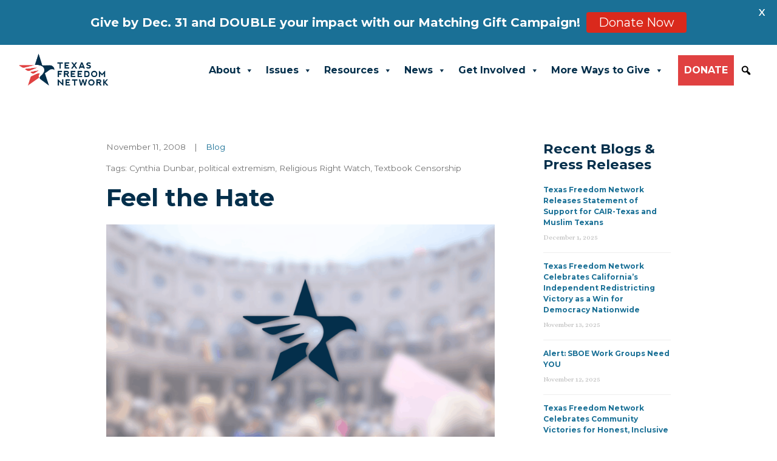

--- FILE ---
content_type: text/html; charset=UTF-8
request_url: https://tfn.org/feel-the-hate/
body_size: 21184
content:
<!DOCTYPE html>
<html lang="en-US">
<head>
	<meta charset="UTF-8">
	<meta name="viewport" content="width=device-width, initial-scale=1, shrink-to-fit=no">
	<link rel="profile" href="https://gmpg.org/xfn/11">
	<meta name='robots' content='index, follow, max-image-preview:large, max-snippet:-1, max-video-preview:-1' />
	<style>img:is([sizes="auto" i], [sizes^="auto," i]) { contain-intrinsic-size: 3000px 1500px }</style>
	
	<!-- This site is optimized with the Yoast SEO Premium plugin v25.6 (Yoast SEO v25.6) - https://yoast.com/wordpress/plugins/seo/ -->
	<title>Feel the Hate - Texas Freedom Network</title>
	<link rel="canonical" href="https://tfn.org/feel-the-hate/" />
	<meta property="og:locale" content="en_US" />
	<meta property="og:type" content="article" />
	<meta property="og:title" content="Feel the Hate" />
	<meta property="og:description" content="Texas State Board of Education member Cynthia Dunbar, R-Richmond, isn&#8217;t the only elected official who believes President-elect Barack Obama is a Marxist. A Republican congressman from Georgia, Paul Broun, apparently agrees that, by golly, he just might be a commie. He says a general proposal Sen. Obama made during the campaign to create a civilian force for [...]Read More..." />
	<meta property="og:url" content="https://tfn.org/feel-the-hate/" />
	<meta property="og:site_name" content="Texas Freedom Network" />
	<meta property="article:publisher" content="https://www.facebook.com/TexasFreedomNetwork" />
	<meta property="article:published_time" content="2008-11-11T17:19:11+00:00" />
	<meta property="article:modified_time" content="2022-02-04T02:54:35+00:00" />
	<meta property="og:image" content="https://tfn.org/cms/assets/uploads/2022/02/TFN-Share.jpg" />
	<meta property="og:image:width" content="2400" />
	<meta property="og:image:height" content="1196" />
	<meta property="og:image:type" content="image/jpeg" />
	<meta name="author" content="TFN" />
	<meta name="twitter:card" content="summary_large_image" />
	<meta name="twitter:creator" content="@tfn" />
	<meta name="twitter:site" content="@tfn" />
	<meta name="twitter:label1" content="Written by" />
	<meta name="twitter:data1" content="TFN" />
	<meta name="twitter:label2" content="Est. reading time" />
	<meta name="twitter:data2" content="1 minute" />
	<script type="application/ld+json" class="yoast-schema-graph">{"@context":"https://schema.org","@graph":[{"@type":"Article","@id":"https://tfn.org/feel-the-hate/#article","isPartOf":{"@id":"https://tfn.org/feel-the-hate/"},"author":{"name":"TFN","@id":"https://tfn.org/#/schema/person/bead77d6d80a30a3707b514e29b0ecec"},"headline":"Feel the Hate","datePublished":"2008-11-11T17:19:11+00:00","dateModified":"2022-02-04T02:54:35+00:00","mainEntityOfPage":{"@id":"https://tfn.org/feel-the-hate/"},"wordCount":279,"publisher":{"@id":"https://tfn.org/#organization"},"image":{"@id":"https://tfn.org/feel-the-hate/#primaryimage"},"thumbnailUrl":"https://tfn.org/cms/assets/uploads/2025/07/tfn-blog-placeholder-2.png","keywords":["Cynthia Dunbar","political extremism","Religious Right Watch","Textbook Censorship"],"articleSection":["Blog"],"inLanguage":"en-US"},{"@type":"WebPage","@id":"https://tfn.org/feel-the-hate/","url":"https://tfn.org/feel-the-hate/","name":"Feel the Hate - Texas Freedom Network","isPartOf":{"@id":"https://tfn.org/#website"},"primaryImageOfPage":{"@id":"https://tfn.org/feel-the-hate/#primaryimage"},"image":{"@id":"https://tfn.org/feel-the-hate/#primaryimage"},"thumbnailUrl":"https://tfn.org/cms/assets/uploads/2025/07/tfn-blog-placeholder-2.png","datePublished":"2008-11-11T17:19:11+00:00","dateModified":"2022-02-04T02:54:35+00:00","breadcrumb":{"@id":"https://tfn.org/feel-the-hate/#breadcrumb"},"inLanguage":"en-US","potentialAction":[{"@type":"ReadAction","target":["https://tfn.org/feel-the-hate/"]}]},{"@type":"ImageObject","inLanguage":"en-US","@id":"https://tfn.org/feel-the-hate/#primaryimage","url":"https://tfn.org/cms/assets/uploads/2025/07/tfn-blog-placeholder-2.png","contentUrl":"https://tfn.org/cms/assets/uploads/2025/07/tfn-blog-placeholder-2.png","width":2240,"height":1260},{"@type":"BreadcrumbList","@id":"https://tfn.org/feel-the-hate/#breadcrumb","itemListElement":[{"@type":"ListItem","position":1,"name":"Home","item":"https://tfn.org/"},{"@type":"ListItem","position":2,"name":"Feel the Hate"}]},{"@type":"WebSite","@id":"https://tfn.org/#website","url":"https://tfn.org/","name":"Texas Freedom Network","description":"","publisher":{"@id":"https://tfn.org/#organization"},"alternateName":"TFN","potentialAction":[{"@type":"SearchAction","target":{"@type":"EntryPoint","urlTemplate":"https://tfn.org/?s={search_term_string}"},"query-input":{"@type":"PropertyValueSpecification","valueRequired":true,"valueName":"search_term_string"}}],"inLanguage":"en-US"},{"@type":"Organization","@id":"https://tfn.org/#organization","name":"Texas Freedom Network","alternateName":"TFN","url":"https://tfn.org/","logo":{"@type":"ImageObject","inLanguage":"en-US","@id":"https://tfn.org/#/schema/logo/image/","url":"https://tfn.org/cms/assets/uploads/2021/11/cropped-2021TFNLogo.png","contentUrl":"https://tfn.org/cms/assets/uploads/2021/11/cropped-2021TFNLogo.png","width":1067,"height":406,"caption":"Texas Freedom Network"},"image":{"@id":"https://tfn.org/#/schema/logo/image/"},"sameAs":["https://www.facebook.com/TexasFreedomNetwork","https://x.com/tfn","https://www.instagram.com/txfreedomnetwork/","https://www.youtube.com/user/TXFreedomNetwork"]},{"@type":"Person","@id":"https://tfn.org/#/schema/person/bead77d6d80a30a3707b514e29b0ecec","name":"TFN","image":{"@type":"ImageObject","inLanguage":"en-US","@id":"https://tfn.org/#/schema/person/image/","url":"https://secure.gravatar.com/avatar/165bd8d20bcb0ae8765d94f1740f8d8610df7dda85ad33a42302072d0634cf5e?s=96&d=mm&r=g","contentUrl":"https://secure.gravatar.com/avatar/165bd8d20bcb0ae8765d94f1740f8d8610df7dda85ad33a42302072d0634cf5e?s=96&d=mm&r=g","caption":"TFN"},"url":"https://tfn.org/author/tfn/"}]}</script>
	<!-- / Yoast SEO Premium plugin. -->


<link rel='dns-prefetch' href='//fonts.googleapis.com' />
<link rel='dns-prefetch' href='//use.fontawesome.com' />
<link rel="alternate" type="application/rss+xml" title="Texas Freedom Network &raquo; Feed" href="https://tfn.org/feed/" />
<link rel="alternate" type="application/rss+xml" title="Texas Freedom Network &raquo; Comments Feed" href="https://tfn.org/comments/feed/" />
<link rel="alternate" type="application/rss+xml" title="Texas Freedom Network &raquo; Feel the Hate Comments Feed" href="https://tfn.org/feel-the-hate/feed/" />
<script>
window._wpemojiSettings = {"baseUrl":"https:\/\/s.w.org\/images\/core\/emoji\/16.0.1\/72x72\/","ext":".png","svgUrl":"https:\/\/s.w.org\/images\/core\/emoji\/16.0.1\/svg\/","svgExt":".svg","source":{"concatemoji":"https:\/\/tfn.org\/cms\/wp-includes\/js\/wp-emoji-release.min.js?ver=6.8.3"}};
/*! This file is auto-generated */
!function(s,n){var o,i,e;function c(e){try{var t={supportTests:e,timestamp:(new Date).valueOf()};sessionStorage.setItem(o,JSON.stringify(t))}catch(e){}}function p(e,t,n){e.clearRect(0,0,e.canvas.width,e.canvas.height),e.fillText(t,0,0);var t=new Uint32Array(e.getImageData(0,0,e.canvas.width,e.canvas.height).data),a=(e.clearRect(0,0,e.canvas.width,e.canvas.height),e.fillText(n,0,0),new Uint32Array(e.getImageData(0,0,e.canvas.width,e.canvas.height).data));return t.every(function(e,t){return e===a[t]})}function u(e,t){e.clearRect(0,0,e.canvas.width,e.canvas.height),e.fillText(t,0,0);for(var n=e.getImageData(16,16,1,1),a=0;a<n.data.length;a++)if(0!==n.data[a])return!1;return!0}function f(e,t,n,a){switch(t){case"flag":return n(e,"\ud83c\udff3\ufe0f\u200d\u26a7\ufe0f","\ud83c\udff3\ufe0f\u200b\u26a7\ufe0f")?!1:!n(e,"\ud83c\udde8\ud83c\uddf6","\ud83c\udde8\u200b\ud83c\uddf6")&&!n(e,"\ud83c\udff4\udb40\udc67\udb40\udc62\udb40\udc65\udb40\udc6e\udb40\udc67\udb40\udc7f","\ud83c\udff4\u200b\udb40\udc67\u200b\udb40\udc62\u200b\udb40\udc65\u200b\udb40\udc6e\u200b\udb40\udc67\u200b\udb40\udc7f");case"emoji":return!a(e,"\ud83e\udedf")}return!1}function g(e,t,n,a){var r="undefined"!=typeof WorkerGlobalScope&&self instanceof WorkerGlobalScope?new OffscreenCanvas(300,150):s.createElement("canvas"),o=r.getContext("2d",{willReadFrequently:!0}),i=(o.textBaseline="top",o.font="600 32px Arial",{});return e.forEach(function(e){i[e]=t(o,e,n,a)}),i}function t(e){var t=s.createElement("script");t.src=e,t.defer=!0,s.head.appendChild(t)}"undefined"!=typeof Promise&&(o="wpEmojiSettingsSupports",i=["flag","emoji"],n.supports={everything:!0,everythingExceptFlag:!0},e=new Promise(function(e){s.addEventListener("DOMContentLoaded",e,{once:!0})}),new Promise(function(t){var n=function(){try{var e=JSON.parse(sessionStorage.getItem(o));if("object"==typeof e&&"number"==typeof e.timestamp&&(new Date).valueOf()<e.timestamp+604800&&"object"==typeof e.supportTests)return e.supportTests}catch(e){}return null}();if(!n){if("undefined"!=typeof Worker&&"undefined"!=typeof OffscreenCanvas&&"undefined"!=typeof URL&&URL.createObjectURL&&"undefined"!=typeof Blob)try{var e="postMessage("+g.toString()+"("+[JSON.stringify(i),f.toString(),p.toString(),u.toString()].join(",")+"));",a=new Blob([e],{type:"text/javascript"}),r=new Worker(URL.createObjectURL(a),{name:"wpTestEmojiSupports"});return void(r.onmessage=function(e){c(n=e.data),r.terminate(),t(n)})}catch(e){}c(n=g(i,f,p,u))}t(n)}).then(function(e){for(var t in e)n.supports[t]=e[t],n.supports.everything=n.supports.everything&&n.supports[t],"flag"!==t&&(n.supports.everythingExceptFlag=n.supports.everythingExceptFlag&&n.supports[t]);n.supports.everythingExceptFlag=n.supports.everythingExceptFlag&&!n.supports.flag,n.DOMReady=!1,n.readyCallback=function(){n.DOMReady=!0}}).then(function(){return e}).then(function(){var e;n.supports.everything||(n.readyCallback(),(e=n.source||{}).concatemoji?t(e.concatemoji):e.wpemoji&&e.twemoji&&(t(e.twemoji),t(e.wpemoji)))}))}((window,document),window._wpemojiSettings);
</script>
<style id='wp-emoji-styles-inline-css'>

	img.wp-smiley, img.emoji {
		display: inline !important;
		border: none !important;
		box-shadow: none !important;
		height: 1em !important;
		width: 1em !important;
		margin: 0 0.07em !important;
		vertical-align: -0.1em !important;
		background: none !important;
		padding: 0 !important;
	}
</style>
<link rel='stylesheet' id='wp-block-library-css' href='https://tfn.org/cms/wp-includes/css/dist/block-library/style.min.css?ver=6.8.3' media='all' />
<style id='classic-theme-styles-inline-css'>
/*! This file is auto-generated */
.wp-block-button__link{color:#fff;background-color:#32373c;border-radius:9999px;box-shadow:none;text-decoration:none;padding:calc(.667em + 2px) calc(1.333em + 2px);font-size:1.125em}.wp-block-file__button{background:#32373c;color:#fff;text-decoration:none}
</style>
<link rel='stylesheet' id='a8c-event-css' href='https://tfn.org/cms/assets/plugins/event/style.css?ver=1754414841' media='all' />
<link rel='stylesheet' id='visual-portfolio-block-filter-by-category-css' href='https://tfn.org/cms/assets/plugins/visual-portfolio/build/gutenberg/blocks/filter-by-category/style.css?ver=1752701500' media='all' />
<link rel='stylesheet' id='visual-portfolio-block-pagination-css' href='https://tfn.org/cms/assets/plugins/visual-portfolio/build/gutenberg/blocks/pagination/style.css?ver=1752701500' media='all' />
<link rel='stylesheet' id='visual-portfolio-block-sort-css' href='https://tfn.org/cms/assets/plugins/visual-portfolio/build/gutenberg/blocks/sort/style.css?ver=1752701500' media='all' />
<style id='font-awesome-svg-styles-default-inline-css'>
.svg-inline--fa {
  display: inline-block;
  height: 1em;
  overflow: visible;
  vertical-align: -.125em;
}
</style>
<link rel='stylesheet' id='font-awesome-svg-styles-css' href='https://tfn.org/cms/assets/uploads/font-awesome/v5.15.4/css/svg-with-js.css' media='all' />
<style id='font-awesome-svg-styles-inline-css'>
   .wp-block-font-awesome-icon svg::before,
   .wp-rich-text-font-awesome-icon svg::before {content: unset;}
</style>
<style id='global-styles-inline-css'>
:root{--wp--preset--aspect-ratio--square: 1;--wp--preset--aspect-ratio--4-3: 4/3;--wp--preset--aspect-ratio--3-4: 3/4;--wp--preset--aspect-ratio--3-2: 3/2;--wp--preset--aspect-ratio--2-3: 2/3;--wp--preset--aspect-ratio--16-9: 16/9;--wp--preset--aspect-ratio--9-16: 9/16;--wp--preset--color--black: #000000;--wp--preset--color--cyan-bluish-gray: #abb8c3;--wp--preset--color--white: #fff;--wp--preset--color--pale-pink: #f78da7;--wp--preset--color--vivid-red: #cf2e2e;--wp--preset--color--luminous-vivid-orange: #ff6900;--wp--preset--color--luminous-vivid-amber: #fcb900;--wp--preset--color--light-green-cyan: #7bdcb5;--wp--preset--color--vivid-green-cyan: #00d084;--wp--preset--color--pale-cyan-blue: #8ed1fc;--wp--preset--color--vivid-cyan-blue: #0693e3;--wp--preset--color--vivid-purple: #9b51e0;--wp--preset--color--blue: #042F4B;--wp--preset--color--indigo: #6610f2;--wp--preset--color--purple: #612763;--wp--preset--color--pink: #e83e8c;--wp--preset--color--red: #E04141;--wp--preset--color--orange: #fd7e14;--wp--preset--color--yellow: #ffc107;--wp--preset--color--green: #28a745;--wp--preset--color--teal: #20c997;--wp--preset--color--cyan: #17a2b8;--wp--preset--color--gray: #6c757d;--wp--preset--color--gray-dark: #343a40;--wp--preset--gradient--vivid-cyan-blue-to-vivid-purple: linear-gradient(135deg,rgba(6,147,227,1) 0%,rgb(155,81,224) 100%);--wp--preset--gradient--light-green-cyan-to-vivid-green-cyan: linear-gradient(135deg,rgb(122,220,180) 0%,rgb(0,208,130) 100%);--wp--preset--gradient--luminous-vivid-amber-to-luminous-vivid-orange: linear-gradient(135deg,rgba(252,185,0,1) 0%,rgba(255,105,0,1) 100%);--wp--preset--gradient--luminous-vivid-orange-to-vivid-red: linear-gradient(135deg,rgba(255,105,0,1) 0%,rgb(207,46,46) 100%);--wp--preset--gradient--very-light-gray-to-cyan-bluish-gray: linear-gradient(135deg,rgb(238,238,238) 0%,rgb(169,184,195) 100%);--wp--preset--gradient--cool-to-warm-spectrum: linear-gradient(135deg,rgb(74,234,220) 0%,rgb(151,120,209) 20%,rgb(207,42,186) 40%,rgb(238,44,130) 60%,rgb(251,105,98) 80%,rgb(254,248,76) 100%);--wp--preset--gradient--blush-light-purple: linear-gradient(135deg,rgb(255,206,236) 0%,rgb(152,150,240) 100%);--wp--preset--gradient--blush-bordeaux: linear-gradient(135deg,rgb(254,205,165) 0%,rgb(254,45,45) 50%,rgb(107,0,62) 100%);--wp--preset--gradient--luminous-dusk: linear-gradient(135deg,rgb(255,203,112) 0%,rgb(199,81,192) 50%,rgb(65,88,208) 100%);--wp--preset--gradient--pale-ocean: linear-gradient(135deg,rgb(255,245,203) 0%,rgb(182,227,212) 50%,rgb(51,167,181) 100%);--wp--preset--gradient--electric-grass: linear-gradient(135deg,rgb(202,248,128) 0%,rgb(113,206,126) 100%);--wp--preset--gradient--midnight: linear-gradient(135deg,rgb(2,3,129) 0%,rgb(40,116,252) 100%);--wp--preset--font-size--small: 13px;--wp--preset--font-size--medium: 20px;--wp--preset--font-size--large: 36px;--wp--preset--font-size--x-large: 42px;--wp--preset--spacing--20: 0.44rem;--wp--preset--spacing--30: 0.67rem;--wp--preset--spacing--40: 1rem;--wp--preset--spacing--50: 1.5rem;--wp--preset--spacing--60: 2.25rem;--wp--preset--spacing--70: 3.38rem;--wp--preset--spacing--80: 5.06rem;--wp--preset--shadow--natural: 6px 6px 9px rgba(0, 0, 0, 0.2);--wp--preset--shadow--deep: 12px 12px 50px rgba(0, 0, 0, 0.4);--wp--preset--shadow--sharp: 6px 6px 0px rgba(0, 0, 0, 0.2);--wp--preset--shadow--outlined: 6px 6px 0px -3px rgba(255, 255, 255, 1), 6px 6px rgba(0, 0, 0, 1);--wp--preset--shadow--crisp: 6px 6px 0px rgba(0, 0, 0, 1);}:where(.is-layout-flex){gap: 0.5em;}:where(.is-layout-grid){gap: 0.5em;}body .is-layout-flex{display: flex;}.is-layout-flex{flex-wrap: wrap;align-items: center;}.is-layout-flex > :is(*, div){margin: 0;}body .is-layout-grid{display: grid;}.is-layout-grid > :is(*, div){margin: 0;}:where(.wp-block-columns.is-layout-flex){gap: 2em;}:where(.wp-block-columns.is-layout-grid){gap: 2em;}:where(.wp-block-post-template.is-layout-flex){gap: 1.25em;}:where(.wp-block-post-template.is-layout-grid){gap: 1.25em;}.has-black-color{color: var(--wp--preset--color--black) !important;}.has-cyan-bluish-gray-color{color: var(--wp--preset--color--cyan-bluish-gray) !important;}.has-white-color{color: var(--wp--preset--color--white) !important;}.has-pale-pink-color{color: var(--wp--preset--color--pale-pink) !important;}.has-vivid-red-color{color: var(--wp--preset--color--vivid-red) !important;}.has-luminous-vivid-orange-color{color: var(--wp--preset--color--luminous-vivid-orange) !important;}.has-luminous-vivid-amber-color{color: var(--wp--preset--color--luminous-vivid-amber) !important;}.has-light-green-cyan-color{color: var(--wp--preset--color--light-green-cyan) !important;}.has-vivid-green-cyan-color{color: var(--wp--preset--color--vivid-green-cyan) !important;}.has-pale-cyan-blue-color{color: var(--wp--preset--color--pale-cyan-blue) !important;}.has-vivid-cyan-blue-color{color: var(--wp--preset--color--vivid-cyan-blue) !important;}.has-vivid-purple-color{color: var(--wp--preset--color--vivid-purple) !important;}.has-black-background-color{background-color: var(--wp--preset--color--black) !important;}.has-cyan-bluish-gray-background-color{background-color: var(--wp--preset--color--cyan-bluish-gray) !important;}.has-white-background-color{background-color: var(--wp--preset--color--white) !important;}.has-pale-pink-background-color{background-color: var(--wp--preset--color--pale-pink) !important;}.has-vivid-red-background-color{background-color: var(--wp--preset--color--vivid-red) !important;}.has-luminous-vivid-orange-background-color{background-color: var(--wp--preset--color--luminous-vivid-orange) !important;}.has-luminous-vivid-amber-background-color{background-color: var(--wp--preset--color--luminous-vivid-amber) !important;}.has-light-green-cyan-background-color{background-color: var(--wp--preset--color--light-green-cyan) !important;}.has-vivid-green-cyan-background-color{background-color: var(--wp--preset--color--vivid-green-cyan) !important;}.has-pale-cyan-blue-background-color{background-color: var(--wp--preset--color--pale-cyan-blue) !important;}.has-vivid-cyan-blue-background-color{background-color: var(--wp--preset--color--vivid-cyan-blue) !important;}.has-vivid-purple-background-color{background-color: var(--wp--preset--color--vivid-purple) !important;}.has-black-border-color{border-color: var(--wp--preset--color--black) !important;}.has-cyan-bluish-gray-border-color{border-color: var(--wp--preset--color--cyan-bluish-gray) !important;}.has-white-border-color{border-color: var(--wp--preset--color--white) !important;}.has-pale-pink-border-color{border-color: var(--wp--preset--color--pale-pink) !important;}.has-vivid-red-border-color{border-color: var(--wp--preset--color--vivid-red) !important;}.has-luminous-vivid-orange-border-color{border-color: var(--wp--preset--color--luminous-vivid-orange) !important;}.has-luminous-vivid-amber-border-color{border-color: var(--wp--preset--color--luminous-vivid-amber) !important;}.has-light-green-cyan-border-color{border-color: var(--wp--preset--color--light-green-cyan) !important;}.has-vivid-green-cyan-border-color{border-color: var(--wp--preset--color--vivid-green-cyan) !important;}.has-pale-cyan-blue-border-color{border-color: var(--wp--preset--color--pale-cyan-blue) !important;}.has-vivid-cyan-blue-border-color{border-color: var(--wp--preset--color--vivid-cyan-blue) !important;}.has-vivid-purple-border-color{border-color: var(--wp--preset--color--vivid-purple) !important;}.has-vivid-cyan-blue-to-vivid-purple-gradient-background{background: var(--wp--preset--gradient--vivid-cyan-blue-to-vivid-purple) !important;}.has-light-green-cyan-to-vivid-green-cyan-gradient-background{background: var(--wp--preset--gradient--light-green-cyan-to-vivid-green-cyan) !important;}.has-luminous-vivid-amber-to-luminous-vivid-orange-gradient-background{background: var(--wp--preset--gradient--luminous-vivid-amber-to-luminous-vivid-orange) !important;}.has-luminous-vivid-orange-to-vivid-red-gradient-background{background: var(--wp--preset--gradient--luminous-vivid-orange-to-vivid-red) !important;}.has-very-light-gray-to-cyan-bluish-gray-gradient-background{background: var(--wp--preset--gradient--very-light-gray-to-cyan-bluish-gray) !important;}.has-cool-to-warm-spectrum-gradient-background{background: var(--wp--preset--gradient--cool-to-warm-spectrum) !important;}.has-blush-light-purple-gradient-background{background: var(--wp--preset--gradient--blush-light-purple) !important;}.has-blush-bordeaux-gradient-background{background: var(--wp--preset--gradient--blush-bordeaux) !important;}.has-luminous-dusk-gradient-background{background: var(--wp--preset--gradient--luminous-dusk) !important;}.has-pale-ocean-gradient-background{background: var(--wp--preset--gradient--pale-ocean) !important;}.has-electric-grass-gradient-background{background: var(--wp--preset--gradient--electric-grass) !important;}.has-midnight-gradient-background{background: var(--wp--preset--gradient--midnight) !important;}.has-small-font-size{font-size: var(--wp--preset--font-size--small) !important;}.has-medium-font-size{font-size: var(--wp--preset--font-size--medium) !important;}.has-large-font-size{font-size: var(--wp--preset--font-size--large) !important;}.has-x-large-font-size{font-size: var(--wp--preset--font-size--x-large) !important;}
:where(.wp-block-post-template.is-layout-flex){gap: 1.25em;}:where(.wp-block-post-template.is-layout-grid){gap: 1.25em;}
:where(.wp-block-columns.is-layout-flex){gap: 2em;}:where(.wp-block-columns.is-layout-grid){gap: 2em;}
:root :where(.wp-block-pullquote){font-size: 1.5em;line-height: 1.6;}
:where(.wp-block-visual-portfolio-loop.is-layout-flex){gap: 1.25em;}:where(.wp-block-visual-portfolio-loop.is-layout-grid){gap: 1.25em;}
</style>
<link rel='stylesheet' id='google-fonts-css' href='https://fonts.googleapis.com/css?family=Lato%3A400%2C500%2C600%2C700%7CMontserrat%3A400%2C500%2C600%2C700&#038;ver=2.6.2' media='all' />
<link rel='stylesheet' id='megamenu-css' href='https://tfn.org/cms/assets/uploads/maxmegamenu/style.css?ver=c6705e' media='all' />
<link rel='stylesheet' id='dashicons-css' href='https://tfn.org/cms/wp-includes/css/dashicons.min.css?ver=6.8.3' media='all' />
<link rel='stylesheet' id='megamenu-genericons-css' href='https://tfn.org/cms/assets/plugins/megamenu-pro/icons/genericons/genericons/genericons.css?ver=2.2.4' media='all' />
<link rel='stylesheet' id='megamenu-fontawesome-css' href='https://tfn.org/cms/assets/plugins/megamenu-pro/icons/fontawesome/css/font-awesome.min.css?ver=2.2.4' media='all' />
<link rel='stylesheet' id='megamenu-fontawesome5-css' href='https://tfn.org/cms/assets/plugins/megamenu-pro/icons/fontawesome5/css/all.min.css?ver=2.2.4' media='all' />
<link rel='stylesheet' id='child-understrap-styles-css' href='https://tfn.org/cms/assets/themes/tfn/css/child-theme.min.css?ver=1.0.1' media='all' />
<link rel='stylesheet' id='font-awesome-official-css' href='https://use.fontawesome.com/releases/v5.15.4/css/all.css' media='all' integrity="sha384-DyZ88mC6Up2uqS4h/KRgHuoeGwBcD4Ng9SiP4dIRy0EXTlnuz47vAwmeGwVChigm" crossorigin="anonymous" />
<link rel='stylesheet' id='acf_jig_justified_css-css' href='https://tfn.org/cms/assets/plugins/ACF-Justified-Image-Grid-master/css/justifiedGallery.css?ver=3.5.4' media='all' />
<link rel='stylesheet' id='acf_jig_swipe_css-css' href='https://tfn.org/cms/assets/plugins/ACF-Justified-Image-Grid-master/js/swipebox/css/swipebox.css?ver=1.5.1' media='all' />
<link rel='stylesheet' id='tablepress-default-css' href='https://tfn.org/cms/assets/tablepress-combined.min.css?ver=3' media='all' />
<link rel='stylesheet' id='wp-add-custom-css-css' href='https://tfn.org?display_custom_css=css&#038;ver=6.8.3' media='all' />
<link rel='stylesheet' id='font-awesome-official-v4shim-css' href='https://use.fontawesome.com/releases/v5.15.4/css/v4-shims.css' media='all' integrity="sha384-Vq76wejb3QJM4nDatBa5rUOve+9gkegsjCebvV/9fvXlGWo4HCMR4cJZjjcF6Viv" crossorigin="anonymous" />
<style id='font-awesome-official-v4shim-inline-css'>
@font-face {
font-family: "FontAwesome";
font-display: block;
src: url("https://use.fontawesome.com/releases/v5.15.4/webfonts/fa-brands-400.eot"),
		url("https://use.fontawesome.com/releases/v5.15.4/webfonts/fa-brands-400.eot?#iefix") format("embedded-opentype"),
		url("https://use.fontawesome.com/releases/v5.15.4/webfonts/fa-brands-400.woff2") format("woff2"),
		url("https://use.fontawesome.com/releases/v5.15.4/webfonts/fa-brands-400.woff") format("woff"),
		url("https://use.fontawesome.com/releases/v5.15.4/webfonts/fa-brands-400.ttf") format("truetype"),
		url("https://use.fontawesome.com/releases/v5.15.4/webfonts/fa-brands-400.svg#fontawesome") format("svg");
}

@font-face {
font-family: "FontAwesome";
font-display: block;
src: url("https://use.fontawesome.com/releases/v5.15.4/webfonts/fa-solid-900.eot"),
		url("https://use.fontawesome.com/releases/v5.15.4/webfonts/fa-solid-900.eot?#iefix") format("embedded-opentype"),
		url("https://use.fontawesome.com/releases/v5.15.4/webfonts/fa-solid-900.woff2") format("woff2"),
		url("https://use.fontawesome.com/releases/v5.15.4/webfonts/fa-solid-900.woff") format("woff"),
		url("https://use.fontawesome.com/releases/v5.15.4/webfonts/fa-solid-900.ttf") format("truetype"),
		url("https://use.fontawesome.com/releases/v5.15.4/webfonts/fa-solid-900.svg#fontawesome") format("svg");
}

@font-face {
font-family: "FontAwesome";
font-display: block;
src: url("https://use.fontawesome.com/releases/v5.15.4/webfonts/fa-regular-400.eot"),
		url("https://use.fontawesome.com/releases/v5.15.4/webfonts/fa-regular-400.eot?#iefix") format("embedded-opentype"),
		url("https://use.fontawesome.com/releases/v5.15.4/webfonts/fa-regular-400.woff2") format("woff2"),
		url("https://use.fontawesome.com/releases/v5.15.4/webfonts/fa-regular-400.woff") format("woff"),
		url("https://use.fontawesome.com/releases/v5.15.4/webfonts/fa-regular-400.ttf") format("truetype"),
		url("https://use.fontawesome.com/releases/v5.15.4/webfonts/fa-regular-400.svg#fontawesome") format("svg");
unicode-range: U+F004-F005,U+F007,U+F017,U+F022,U+F024,U+F02E,U+F03E,U+F044,U+F057-F059,U+F06E,U+F070,U+F075,U+F07B-F07C,U+F080,U+F086,U+F089,U+F094,U+F09D,U+F0A0,U+F0A4-F0A7,U+F0C5,U+F0C7-F0C8,U+F0E0,U+F0EB,U+F0F3,U+F0F8,U+F0FE,U+F111,U+F118-F11A,U+F11C,U+F133,U+F144,U+F146,U+F14A,U+F14D-F14E,U+F150-F152,U+F15B-F15C,U+F164-F165,U+F185-F186,U+F191-F192,U+F1AD,U+F1C1-F1C9,U+F1CD,U+F1D8,U+F1E3,U+F1EA,U+F1F6,U+F1F9,U+F20A,U+F247-F249,U+F24D,U+F254-F25B,U+F25D,U+F267,U+F271-F274,U+F279,U+F28B,U+F28D,U+F2B5-F2B6,U+F2B9,U+F2BB,U+F2BD,U+F2C1-F2C2,U+F2D0,U+F2D2,U+F2DC,U+F2ED,U+F328,U+F358-F35B,U+F3A5,U+F3D1,U+F410,U+F4AD;
}
</style>
<script src="https://tfn.org/cms/wp-includes/js/jquery/jquery.min.js?ver=3.7.1" id="jquery-core-js"></script>
<script src="https://tfn.org/cms/wp-includes/js/jquery/jquery-migrate.min.js?ver=3.4.1" id="jquery-migrate-js"></script>
<link rel="https://api.w.org/" href="https://tfn.org/wp-json/" /><link rel="alternate" title="JSON" type="application/json" href="https://tfn.org/wp-json/wp/v2/posts/809" /><link rel="EditURI" type="application/rsd+xml" title="RSD" href="https://tfn.org/cms/xmlrpc.php?rsd" />
<meta name="generator" content="WordPress 6.8.3" />
<link rel='shortlink' href='https://tfn.org/?p=809' />
<link rel="alternate" title="oEmbed (JSON)" type="application/json+oembed" href="https://tfn.org/wp-json/oembed/1.0/embed?url=https%3A%2F%2Ftfn.org%2Ffeel-the-hate%2F" />
<link rel="alternate" title="oEmbed (XML)" type="text/xml+oembed" href="https://tfn.org/wp-json/oembed/1.0/embed?url=https%3A%2F%2Ftfn.org%2Ffeel-the-hate%2F&#038;format=xml" />
<!-- Google Tag Manager -->
<script>(function(w,d,s,l,i){w[l]=w[l]||[];w[l].push({'gtm.start':
new Date().getTime(),event:'gtm.js'});var f=d.getElementsByTagName(s)[0],
j=d.createElement(s),dl=l!='dataLayer'?'&l='+l:'';j.async=true;j.src=
'https://www.googletagmanager.com/gtm.js?id='+i+dl;f.parentNode.insertBefore(j,f);
})(window,document,'script','dataLayer','GTM-PPMTMH6P');</script>
<!-- End Google Tag Manager --><style id="mystickymenu" type="text/css">#mysticky-nav { width:100%; position: static; }#mysticky-nav.wrapfixed { position:fixed; left: 0px; margin-top:0px;  z-index: 99990; -webkit-transition: 0.3s; -moz-transition: 0.3s; -o-transition: 0.3s; transition: 0.3s; -ms-filter:"progid:DXImageTransform.Microsoft.Alpha(Opacity=90)"; filter: alpha(opacity=90); opacity:0.9; background-color: #f7f5e7;}#mysticky-nav.wrapfixed .myfixed{ background-color: #f7f5e7; position: relative;top: auto;left: auto;right: auto;}#mysticky-nav .myfixed { margin:0 auto; float:none; border:0px; background:none; max-width:100%; }</style>			<style type="text/css">
																															</style>
			<script type='text/javascript'>
/* <![CDATA[ */
var VPData = {"version":"3.3.16","pro":false,"__":{"couldnt_retrieve_vp":"Couldn't retrieve Visual Portfolio ID.","pswp_close":"Close (Esc)","pswp_share":"Share","pswp_fs":"Toggle fullscreen","pswp_zoom":"Zoom in\/out","pswp_prev":"Previous (arrow left)","pswp_next":"Next (arrow right)","pswp_share_fb":"Share on Facebook","pswp_share_tw":"Tweet","pswp_share_x":"X","pswp_share_pin":"Pin it","pswp_download":"Download","fancybox_close":"Close","fancybox_next":"Next","fancybox_prev":"Previous","fancybox_error":"The requested content cannot be loaded. <br \/> Please try again later.","fancybox_play_start":"Start slideshow","fancybox_play_stop":"Pause slideshow","fancybox_full_screen":"Full screen","fancybox_thumbs":"Thumbnails","fancybox_download":"Download","fancybox_share":"Share","fancybox_zoom":"Zoom"},"settingsPopupGallery":{"enable_on_wordpress_images":false,"vendor":"fancybox","deep_linking":false,"deep_linking_url_to_share_images":false,"show_arrows":true,"show_counter":true,"show_zoom_button":true,"show_fullscreen_button":true,"show_share_button":true,"show_close_button":true,"show_thumbs":true,"show_download_button":false,"show_slideshow":false,"click_to_zoom":true,"restore_focus":true},"screenSizes":[320,576,768,992,1200]};
/* ]]> */
</script>
		<noscript>
			<style type="text/css">
				.vp-portfolio__preloader-wrap{display:none}.vp-portfolio__filter-wrap,.vp-portfolio__items-wrap,.vp-portfolio__pagination-wrap,.vp-portfolio__sort-wrap{opacity:1;visibility:visible}.vp-portfolio__item .vp-portfolio__item-img noscript+img,.vp-portfolio__thumbnails-wrap{display:none}
			</style>
		</noscript>
		<style>.wpupg-grid { transition: height 0.8s; }</style><meta name="mobile-web-app-capable" content="yes">
<meta name="apple-mobile-web-app-capable" content="yes">
<meta name="apple-mobile-web-app-title" content="Texas Freedom Network - ">
		<style type="text/css">
			/* If html does not have either class, do not show lazy loaded images. */
			html:not(.vp-lazyload-enabled):not(.js) .vp-lazyload {
				display: none;
			}
		</style>
		<script>
			document.documentElement.classList.add(
				'vp-lazyload-enabled'
			);
		</script>
		<link rel="icon" href="https://tfn.org/cms/assets/uploads/2021/08/cropped-favicon-32x32-1-32x32.png" sizes="32x32" />
<link rel="icon" href="https://tfn.org/cms/assets/uploads/2021/08/cropped-favicon-32x32-1-192x192.png" sizes="192x192" />
<link rel="apple-touch-icon" href="https://tfn.org/cms/assets/uploads/2021/08/cropped-favicon-32x32-1-180x180.png" />
<meta name="msapplication-TileImage" content="https://tfn.org/cms/assets/uploads/2021/08/cropped-favicon-32x32-1-270x270.png" />
		<style id="wp-custom-css">
			/* Post title */
.wpupg-item .wpupg-item-title {
  font-family: 'Montserrat', sans-serif;
  font-size: 18px;
  color: #042f4b;
  font-weight: 600;
	margin-bottom: 5px;
}

/* Post excerpt – color only */
.wpupg-item .wpupg-excerpt {
  color: #555555;
}

/* Card styling – no border, clean background, soft shadow */
.wpupg-item {
  border: none !important;
  box-shadow: 0 2px 6px rgba(0, 0, 0, 0.08) !important;
  border-radius: 6px;
  padding: 20px;
  margin-bottom: 20px;
  transition: box-shadow 0.2s ease;
}

/* On hover: subtle elevation */
.wpupg-item:hover {
  box-shadow: 0 4px 12px rgba(0, 0, 0, 0.12) !important;
}
/* All filter labels (e.g., "Browse by Topic", "Filter by Tag", etc.) */
.wpupg-filter-label {
  font-family: 'Montserrat', sans-serif !important;
	
/* Prevent dropdown from opening upward */
.wpupg-choices.is-open-up .wpupg-choices__list--dropdown {
  top: 100% !important;
  bottom: auto !important;
	}

		</style>
		<style type="text/css">/** Mega Menu CSS: fs **/</style>
</head>

<body class="wp-singular post-template-default single single-post postid-809 single-format-standard wp-custom-logo wp-embed-responsive wp-theme-understrap wp-child-theme-tfn mega-menu-primary not-home group-blog understrap-has-sidebar" itemscope itemtype="http://schema.org/WebSite">
<!-- Google Tag Manager (noscript) -->
<noscript><iframe src="https://www.googletagmanager.com/ns.html?id=GTM-PPMTMH6P"
height="0" width="0" style="display:none;visibility:hidden"></iframe></noscript>
<!-- End Google Tag Manager (noscript) --><div class="site" id="page">

	<!-- ******************* The Navbar Area ******************* -->
	<div id="wrapper-navbar">

		<a class="skip-link sr-only sr-only-focusable" href="#content">Skip to content</a>

		<nav id="main-nav" class="navbar navbar-expand-md" aria-labelledby="main-nav-label">

			<h2 id="main-nav-label" class="sr-only">
				Main Navigation			</h2>


					<!-- Updated to container-fluid -->
			<div class="container-fluid">
		
					<!-- Your site title as branding in the menu -->
					<a href="https://tfn.org/" class="navbar-brand custom-logo-link" rel="home"><img width="1067" height="406" src="https://tfn.org/cms/assets/uploads/2021/11/cropped-2021TFNLogo.png" class="img-fluid" alt="Texas Freedom Network" decoding="async" fetchpriority="high" srcset="https://tfn.org/cms/assets/uploads/2021/11/cropped-2021TFNLogo.png 1067w, https://tfn.org/cms/assets/uploads/2021/11/cropped-2021TFNLogo-336x128.png 336w, https://tfn.org/cms/assets/uploads/2021/11/cropped-2021TFNLogo-771x293.png 771w, https://tfn.org/cms/assets/uploads/2021/11/cropped-2021TFNLogo-768x292.png 768w" sizes="(max-width: 1067px) 100vw, 1067px" /></a>					<!-- end custom logo -->



				<!-- The WordPress Menu goes here -->
				<div id="mega-menu-wrap-primary" class="mega-menu-wrap"><div class="mega-menu-toggle"><div class="mega-toggle-blocks-left"></div><div class="mega-toggle-blocks-center"></div><div class="mega-toggle-blocks-right"><div class='mega-toggle-block mega-menu-toggle-animated-block mega-toggle-block-1' id='mega-toggle-block-1'><button aria-label="Toggle Menu" class="mega-toggle-animated mega-toggle-animated-slider" type="button" aria-expanded="false">
                  <span class="mega-toggle-animated-box">
                    <span class="mega-toggle-animated-inner"></span>
                  </span>
                </button></div></div></div><ul id="mega-menu-primary" class="mega-menu max-mega-menu mega-menu-horizontal mega-no-js" data-event="hover_intent" data-effect="fade_up" data-effect-speed="200" data-effect-mobile="slide" data-effect-speed-mobile="400" data-panel-width=".wrapper" data-mobile-force-width="body" data-second-click="close" data-document-click="collapse" data-vertical-behaviour="accordion" data-breakpoint="1120" data-unbind="true" data-mobile-state="collapse_all" data-mobile-direction="vertical" data-hover-intent-timeout="300" data-hover-intent-interval="100"><li class="mega-menu-item mega-menu-item-type-custom mega-menu-item-object-custom mega-menu-item-has-children mega-align-bottom-left mega-menu-flyout mega-menu-item-40847" id="mega-menu-item-40847"><a class="mega-menu-link" href="#" aria-expanded="false" tabindex="0">About<span class="mega-indicator" aria-hidden="true"></span></a>
<ul class="mega-sub-menu">
<li class="mega-menu-item mega-menu-item-type-post_type mega-menu-item-object-page mega-menu-item-53470" id="mega-menu-item-53470"><a class="mega-menu-link" href="https://tfn.org/about/">About Our Movement</a></li><li class="mega-menu-item mega-menu-item-type-post_type mega-menu-item-object-page mega-menu-item-53912" id="mega-menu-item-53912"><a class="mega-menu-link" href="https://tfn.org/leadership-board/">Leadership &amp; Board</a></li><li class="mega-menu-item mega-menu-item-type-post_type mega-menu-item-object-page mega-menu-item-40849" id="mega-menu-item-40849"><a class="mega-menu-link" href="https://tfn.org/employment-internships/">Employment &#038; Internships</a></li><li class="mega-menu-item mega-menu-item-type-post_type mega-menu-item-object-page mega-menu-item-40850" id="mega-menu-item-40850"><a class="mega-menu-link" href="https://tfn.org/contact-us/">Contact Us</a></li><li class="mega-menu-item mega-menu-item-type-post_type mega-menu-item-object-page mega-menu-item-40851" id="mega-menu-item-40851"><a class="mega-menu-link" href="https://tfn.org/speaker-request/">Speaker Request</a></li></ul>
</li><li class="mega-menu-item mega-menu-item-type-custom mega-menu-item-object-custom mega-menu-item-has-children mega-align-bottom-left mega-menu-flyout mega-menu-item-40905" id="mega-menu-item-40905"><a class="mega-menu-link" href="#" aria-expanded="false" tabindex="0">Issues<span class="mega-indicator" aria-hidden="true"></span></a>
<ul class="mega-sub-menu">
<li class="mega-menu-item mega-menu-item-type-custom mega-menu-item-object-custom mega-menu-item-40906" id="mega-menu-item-40906"><a class="mega-menu-link" href="/public-education/?ms=top-nav-bar">Public Education</a></li><li class="mega-menu-item mega-menu-item-type-custom mega-menu-item-object-custom mega-menu-item-40911" id="mega-menu-item-40911"><a class="mega-menu-link" href="/religious-freedom/?ms=top-nav-bar">Religious Freedom</a></li><li class="mega-menu-item mega-menu-item-type-custom mega-menu-item-object-custom mega-menu-item-40908" id="mega-menu-item-40908"><a class="mega-menu-link" href="/lgbtqia-equality/?ms=top-nav-bar">LGBTQIA+ Equality</a></li><li class="mega-menu-item mega-menu-item-type-custom mega-menu-item-object-custom mega-menu-item-40909" id="mega-menu-item-40909"><a class="mega-menu-link" href="/abortion-reproductive-rights/?ms=top-nav-bar">Abortion & Reproductive Rights</a></li></ul>
</li><li class="mega-menu-item mega-menu-item-type-custom mega-menu-item-object-custom mega-menu-item-has-children mega-align-bottom-left mega-menu-flyout mega-menu-item-40855" id="mega-menu-item-40855"><a class="mega-menu-link" href="#" aria-expanded="false" tabindex="0">Resources<span class="mega-indicator" aria-hidden="true"></span></a>
<ul class="mega-sub-menu">
<li class="mega-menu-item mega-menu-item-type-post_type mega-menu-item-object-page mega-menu-item-46354" id="mega-menu-item-46354"><a class="mega-menu-link" href="https://tfn.org/resources/vote-in-texas-elections-hub/">Vote in Texas: Elections Hub</a></li><li class="mega-menu-item mega-menu-item-type-post_type mega-menu-item-object-page mega-menu-item-54627" id="mega-menu-item-54627"><a class="mega-menu-link" href="https://tfn.org/votar/">Cómo Votar</a></li><li class="mega-menu-item mega-menu-item-type-post_type mega-menu-item-object-page mega-menu-item-47499" id="mega-menu-item-47499"><a class="mega-menu-link" href="https://tfn.org/resources/texas-legislative-session-action-center/">#TXLege Action Center</a></li><li class="mega-menu-item mega-menu-item-type-post_type mega-menu-item-object-page mega-menu-item-45464" id="mega-menu-item-45464"><a class="mega-menu-link" href="https://tfn.org/teach-the-truth/">Teach the Truth</a></li><li class="mega-menu-item mega-menu-item-type-post_type mega-menu-item-object-page mega-menu-item-45465" id="mega-menu-item-45465"><a class="mega-menu-link" href="https://tfn.org/post-roe-info-action-center/">Post-Roe Info + Action Center</a></li><li class="mega-menu-item mega-menu-item-type-custom mega-menu-item-object-custom mega-menu-item-47087" id="mega-menu-item-47087"><a class="mega-menu-link" href="https://tfn.org/annual-reports/">Annual Reports</a></li><li class="mega-menu-item mega-menu-item-type-post_type mega-menu-item-object-page mega-menu-item-40870" id="mega-menu-item-40870"><a class="mega-menu-link" href="https://tfn.org/resources/publications/">Research and Reports</a></li><li class="mega-menu-item mega-menu-item-type-custom mega-menu-item-object-custom mega-menu-item-40920" id="mega-menu-item-40920"><a class="mega-menu-link" href="/tag/religious-right-watch">Religious Right Watch</a></li></ul>
</li><li class="mega-menu-item mega-menu-item-type-custom mega-menu-item-object-custom mega-menu-item-has-children mega-align-bottom-left mega-menu-flyout mega-menu-item-54177" id="mega-menu-item-54177"><a class="mega-menu-link" href="#" aria-expanded="false" tabindex="0">News<span class="mega-indicator" aria-hidden="true"></span></a>
<ul class="mega-sub-menu">
<li class="mega-menu-item mega-menu-item-type-custom mega-menu-item-object-custom mega-menu-item-54178" id="mega-menu-item-54178"><a class="mega-menu-link" href="https://tfn.org/news/?ms=webnavbar">Our Blog</a></li><li class="mega-menu-item mega-menu-item-type-custom mega-menu-item-object-custom mega-menu-item-50340" id="mega-menu-item-50340"><a class="mega-menu-link" href="https://tfn.org/tfn-daily-news-clips/?ms=webnavbar">Get Daily News Clips</a></li><li class="mega-menu-item mega-menu-item-type-taxonomy mega-menu-item-object-category mega-menu-item-40873" id="mega-menu-item-40873"><a class="mega-menu-link" href="https://tfn.org/category/press-releases/">Press Releases</a></li></ul>
</li><li class="mega-menu-item mega-menu-item-type-custom mega-menu-item-object-custom mega-menu-item-has-children mega-align-bottom-left mega-menu-flyout mega-menu-item-43327" id="mega-menu-item-43327"><a class="mega-menu-link" href="#" aria-expanded="false" tabindex="0">Get Involved<span class="mega-indicator" aria-hidden="true"></span></a>
<ul class="mega-sub-menu">
<li class="mega-menu-item mega-menu-item-type-custom mega-menu-item-object-custom mega-menu-item-40859" id="mega-menu-item-40859"><a target="_blank" class="mega-menu-link" href="https://secure.everyaction.com/2bSmxL56DE-iM1CQWjR3Ww2">Volunteer</a></li><li class="mega-menu-item mega-menu-item-type-custom mega-menu-item-object-custom mega-menu-item-40860" id="mega-menu-item-40860"><a target="_blank" class="mega-menu-link" href="https://www.mobilize.us/tfn/?show_all_events=true">Trainings & Advocacy</a></li><li class="mega-menu-item mega-menu-item-type-custom mega-menu-item-object-custom mega-menu-item-40861" id="mega-menu-item-40861"><a target="_blank" class="mega-menu-link" href="https://txrising.org">Texas Rising</a></li><li class="mega-menu-item mega-menu-item-type-custom mega-menu-item-object-custom mega-menu-item-40862" id="mega-menu-item-40862"><a target="_blank" class="mega-menu-link" href="http://www.justtx.org">Just Texas</a></li><li class="mega-menu-item mega-menu-item-type-post_type mega-menu-item-object-page mega-menu-item-54737" id="mega-menu-item-54737"><a class="mega-menu-link" href="https://tfn.org/public-education-leadership-program/">Public Education Leadership Program</a></li><li class="mega-menu-item mega-menu-item-type-post_type mega-menu-item-object-page mega-menu-item-40863" id="mega-menu-item-40863"><a class="mega-menu-link" href="https://tfn.org/get-involved/activist-tools/">Activist Tools</a></li></ul>
</li><li class="mega-menu-item mega-menu-item-type-custom mega-menu-item-object-custom mega-menu-item-has-children mega-align-bottom-left mega-menu-flyout mega-menu-item-40889" id="mega-menu-item-40889"><a class="mega-menu-link" href="#" aria-expanded="false" tabindex="0">More Ways to Give<span class="mega-indicator" aria-hidden="true"></span></a>
<ul class="mega-sub-menu">
<li class="mega-menu-item mega-menu-item-type-custom mega-menu-item-object-custom mega-menu-item-40893" id="mega-menu-item-40893"><a class="mega-menu-link" href="https://tfn.org/get-involved/events-calendar/">Events</a></li><li class="mega-menu-item mega-menu-item-type-custom mega-menu-item-object-custom mega-menu-item-40894" id="mega-menu-item-40894"><a target="_blank" class="mega-menu-link" href="https://act.tfn.org/a/freedomfighter?ms=tfnweb-nav">Monthly Gift</a></li><li class="mega-menu-item mega-menu-item-type-custom mega-menu-item-object-custom mega-menu-item-40895" id="mega-menu-item-40895"><a target="_blank" class="mega-menu-link" href="https://act.tfn.org/a/renew?ms=tfnweb-nav">Renew Membership</a></li><li class="mega-menu-item mega-menu-item-type-post_type mega-menu-item-object-page mega-menu-item-40896" id="mega-menu-item-40896"><a class="mega-menu-link" href="https://tfn.org/daf/">Donor-Advised Funds (DAF)</a></li><li class="mega-menu-item mega-menu-item-type-custom mega-menu-item-object-custom mega-menu-item-40898" id="mega-menu-item-40898"><a target="_blank" class="mega-menu-link" href="https://act.tfn.org/a/tribute?ms=tfnweb-nav">Tribute</a></li><li class="mega-menu-item mega-menu-item-type-custom mega-menu-item-object-custom mega-menu-item-40899" id="mega-menu-item-40899"><a target="_blank" class="mega-menu-link" href="https://act.tfn.org/a/match?ms=tfnweb-nav">Matching Gifts</a></li><li class="mega-menu-item mega-menu-item-type-custom mega-menu-item-object-custom mega-menu-item-40900" id="mega-menu-item-40900"><a target="_blank" class="mega-menu-link" href="https://act.tfn.org/a/freedomcouncil?ms=tfnweb-nav">Join the Freedom Council</a></li><li class="mega-menu-item mega-menu-item-type-post_type mega-menu-item-object-page mega-menu-item-40901" id="mega-menu-item-40901"><a class="mega-menu-link" href="https://tfn.org/planned-giving/">Planned Giving</a></li><li class="mega-menu-item mega-menu-item-type-post_type mega-menu-item-object-page mega-menu-item-40903" id="mega-menu-item-40903"><a class="mega-menu-link" href="https://tfn.org/give-texas-freedom-network-education-fund/">Tax-Deductible Giving</a></li></ul>
</li><li class="mega-menu-donate-btn mega-menu-item mega-menu-item-type-custom mega-menu-item-object-custom mega-menu-item-home mega-align-bottom-left mega-menu-flyout mega-menu-item-40864" id="mega-menu-item-40864"><a class="mega-menu-link" href="https://tfn.org/#donate" tabindex="0">DONATE</a></li><li class="mega-menu-search mega-menu-item mega-menu-item-type-custom mega-menu-item-object-custom mega-align-bottom-left mega-menu-flyout mega-menu-item-40865" id="mega-menu-item-40865"><div class='mega-search-wrap'><form class='mega-search expand-to-left mega-search-closed' role='search' action='https://tfn.org/'>
						<span class='dashicons dashicons-search search-icon'></span>
						<input type='submit' value='Search'>
						<input type='text' aria-label='Search...' data-placeholder='Search...' name='s'>
						
					</form></div></li></ul></div>						</div><!-- .container -->
			
		</nav><!-- .site-navigation -->

	</div><!-- #wrapper-navbar end -->
<div class="wrapper" id="single-wrapper">

	<div class="container" id="content" tabindex="-1">

		<div class="row d-flex justify-content-between">

			<!-- Do the left sidebar check -->
			
<div class="col-md content-area" id="primary">

			<main class="site-main" id="main">

				
<article class="post-809 post type-post status-publish format-standard has-post-thumbnail hentry category-blog tag-cynthia-dunbar tag-political-extremism tag-religious-right-watch tag-textbook-censorship" id="post-809">

	<header class="entry-header">
		<div class="entry-meta">
			<div class="date">
				November 11, 2008			</div>
			|
			<div class="category">
				<a href="https://tfn.org/category/blog/" rel="category tag">Blog</a>			</div>

			<div class="tags">
				Tags: <span class="tag-item">Cynthia Dunbar</span>, <span class="tag-item">political extremism</span>, <span class="tag-item">Religious Right Watch</span>, <span class="tag-item">Textbook Censorship</span>			</div>

		</div><!-- .entry-meta -->

		<h1 class="entry-title">Feel the Hate</h1>
	</header><!-- .entry-header -->

	<img width="640" height="360" src="https://tfn.org/cms/assets/uploads/2025/07/tfn-blog-placeholder-2-771x434.png" class="attachment-large size-large wp-post-image default-featured-img" alt="" decoding="async" srcset="https://tfn.org/cms/assets/uploads/2025/07/tfn-blog-placeholder-2-771x434.png 771w, https://tfn.org/cms/assets/uploads/2025/07/tfn-blog-placeholder-2-336x189.png 336w, https://tfn.org/cms/assets/uploads/2025/07/tfn-blog-placeholder-2-768x432.png 768w, https://tfn.org/cms/assets/uploads/2025/07/tfn-blog-placeholder-2-1536x864.png 1536w, https://tfn.org/cms/assets/uploads/2025/07/tfn-blog-placeholder-2-2048x1152.png 2048w, https://tfn.org/cms/assets/uploads/2025/07/tfn-blog-placeholder-2-500x281.png 500w, https://tfn.org/cms/assets/uploads/2025/07/tfn-blog-placeholder-2-800x450.png 800w, https://tfn.org/cms/assets/uploads/2025/07/tfn-blog-placeholder-2-1280x720.png 1280w, https://tfn.org/cms/assets/uploads/2025/07/tfn-blog-placeholder-2-1920x1080.png 1920w" sizes="(max-width: 640px) 100vw, 640px" />
	<div class="entry-content">

		<p>Texas <a href="https://tfn.org/cms/assets/uploads/2015/11/RRReport2008web.pdf" target="_blank" rel="noopener">State Board of Education</a> member <a href="http://www.tea.state.tx.us/sboe/board/bios/dunbar.html" target="_blank" rel="noopener">Cynthia Dunbar</a>, R-Richmond, isn&#8217;t the only elected official who <a href="http://tfnblog.wordpress.com/2008/11/06/more-extremism-from-cynthia-dunbar/" target="_blank" rel="noopener">believes President-elect Barack Obama is a Marxist</a>. A Republican congressman from Georgia, <a href="http://broun.house.gov/" target="_blank" rel="noopener">Paul Broun</a>, <a href="https://ap.google.com/article/ALeqM5iRxZox4GFoIweckPDP1oRhKBlHOwD94CDDM80" target="_blank" rel="noopener">apparently agrees</a> that, by golly, he just might be a commie. He says a general proposal Sen. Obama made during the campaign to create a civilian force for protecting national security is just what the Soviet Union did.</p>
<blockquote><p>&#8220;It may sound a bit crazy and off base, but the thing is, he&#8217;s the one who proposed this national security force. I&#8217;m just trying to bring attention to the fact that we may — may not, I hope not — but we may have a problem with that type of philosophy of radical socialism or Marxism.&#8221;</p></blockquote>
<p>He&#8217;s right, of course. He does sound crazy. But it gets worse. Congressman Broun apparently also worries that Sen. Obama is a Nazi. Really. He says Sen. Obama will ban gun ownership if he does create a civilian national security force during his administration.</p>
<blockquote><p>&#8220;We can&#8217;t be lulled into complacency. You have to remember that Adolf Hitler was elected in a democratic Germany. I&#8217;m not comparing him to Adolf Hitler. What I&#8217;m saying is there is the potential of going down that road.&#8221;</p></blockquote>
<p>Of course, he <em>is</em> <a href="https://ap.google.com/article/ALeqM5iRxZox4GFoIweckPDP1oRhKBlHOwD94CDDM80" target="_blank" rel="noopener">comparing Sen. Obama to Hitler</a>. And Cynthia Dunbar is essentially <a href="http://tfnblog.wordpress.com/2008/11/03/texas-state-board-of-education-extremism-on-stage/" target="_blank" rel="noopener">calling Sen. Obama a traitor</a>, a terrorist sympathizer and a Marxist.</p>
<p>Congressman Broun and Ms. Dunbar are making something very clear for the rest of us. Political extremists aren&#8217;t just orbiting in the fringes of American society. Some of them sit in elective office, including in the U.S. Congress and the Texas <a href="https://tfn.org/cms/assets/uploads/2015/11/RRReport2008web.pdf" target="_blank" rel="noopener">State Board of Education</a>.</p>

	</div><!-- .entry-content -->
	</article><!-- #post-## -->
		<nav class="container navigation post-navigation">
			<h2 class="sr-only">Post navigation</h2>
			<div class="row nav-links justify-content-between">
				<span class="nav-previous"><a href="https://tfn.org/come-on-baby-light-my-fire/" rel="prev"><i class="fa fa-angle-left"></i>&nbsp;Come on Baby, Light My Fire</a></span><span class="nav-next"><a href="https://tfn.org/religious-liberty-and-same-sex-marriage/" rel="next">Religious Liberty and Same-Sex Marriage&nbsp;<i class="fa fa-angle-right"></i></a></span>			</div><!-- .nav-links -->
		</nav><!-- .navigation -->
		
<div class="comments-area" id="comments">

	
	
	
</div><!-- #comments -->

			</main><!-- #main -->

			<!-- Do the right sidebar check -->
			
</div><!-- #closing the primary container from /global-templates/left-sidebar-check.php -->


	<div class="col-md-3 d-sm-none d-md-block widget-area" id="right-sidebar">
<aside id="rpwe_widget-4" class="widget rpwe_widget recent-posts-extended"><h3 class="widget-title">Recent Blogs &amp; Press Releases</h3><div  class="rpwe-block"><ul class="rpwe-ul"><li class="rpwe-li rpwe-clearfix"><h3 class="rpwe-title"><a href="https://tfn.org/texas-freedom-network-cair-statement-of-support/" target="_self">Texas Freedom Network Releases Statement of Support for CAIR-Texas and Muslim Texans</a></h3><time class="rpwe-time published" datetime="2025-12-01T14:53:23-06:00">December 1, 2025</time></li><li class="rpwe-li rpwe-clearfix"><h3 class="rpwe-title"><a href="https://tfn.org/texas-freedom-network-celebrates-prop50/" target="_self">Texas Freedom Network Celebrates California’s Independent Redistricting Victory as a Win for Democracy Nationwide</a></h3><time class="rpwe-time published" datetime="2025-11-13T13:22:53-06:00">November 13, 2025</time></li><li class="rpwe-li rpwe-clearfix"><h3 class="rpwe-title"><a href="https://tfn.org/alert-sboe-work-groups-need-you/" target="_self">Alert: SBOE Work Groups Need YOU</a></h3><time class="rpwe-time published" datetime="2025-11-12T16:17:20-06:00">November 12, 2025</time></li><li class="rpwe-li rpwe-clearfix"><h3 class="rpwe-title"><a href="https://tfn.org/cy-fair-isd-election-victory-2025/" target="_self">Texas Freedom Network Celebrates Community Victories for Honest, Inclusive Public Education in Cy-Fair ISD</a></h3><time class="rpwe-time published" datetime="2025-11-05T09:26:23-06:00">November 5, 2025</time></li><li class="rpwe-li rpwe-clearfix"><h3 class="rpwe-title"><a href="https://tfn.org/tfn-endorses-cy-fair-isd-candidates/" target="_self">A Chance for Change: TFN Endorses Cy-Fair Candidates</a></h3><time class="rpwe-time published" datetime="2025-10-15T15:31:42-05:00">October 15, 2025</time></li><li class="rpwe-li rpwe-clearfix"><h3 class="rpwe-title"><a href="https://tfn.org/tfn-explains-house-bill-7/" target="_self">TFN Explains: House Bill 7</a></h3><time class="rpwe-time published" datetime="2025-09-25T00:30:11-05:00">September 25, 2025</time></li><li class="rpwe-li rpwe-clearfix"><h3 class="rpwe-title"><a href="https://tfn.org/tfn-explains-special-session-senate-bill-8/" target="_self">TFN Explains: Senate Bill 8 (Special Session)</a></h3><time class="rpwe-time published" datetime="2025-09-24T23:52:39-05:00">September 24, 2025</time></li></ul></div><!-- Generated by http://wordpress.org/plugins/recent-posts-widget-extended/ --></aside>
</div><!-- #right-sidebar -->

		</div><!-- .row -->

	</div><!-- #content -->

</div><!-- #single-wrapper -->


<div class="wrapper" id="footer">


		<div class="container-fluid">

		<div class="footer-first">
			<div class="inner">

				<div class="row">

					<div class="footer-contact col-md">

					<div class="footer-logo">
						<img class="logo" src="https://tfn.org/cms/assets/uploads/2021/11/cropped-2021TFNLogo.png" alt="Texas Freedom Network" />
					</div>

					<div class="social">
						<ul class="social-follow">

						<li class="facebook-icon"><a href="https://www.facebook.com/TexasFreedomNetwork" target="_blank">
							<span class="fa-stack fa-md">
							  <i class="fa fa-circle fa-stack-2x"></i>
							  <i class="fa fa-facebook fa-stack-1x fa-inverse"></i>
							</span>
						</a>
						</li>

						<li class="twitter-icon"><a href="https://twitter.com/tfn" target="_blank">
							<span class="fa-stack fa-md">
								<i class="fa fa-circle fa-stack-2x"></i>
								<i class="fa fa-twitter fa-stack-1x fa-inverse"></i>
							</span>
						</a>
						</li>

						<li class="instagram-icon"><a href="https://www.instagram.com/txfreedomnetwork/" target="_blank">
							<span class="fa-stack fa-md">
								<i class="fa fa-circle fa-stack-2x"></i>
								<i class="fa fa-instagram fa-stack-1x fa-inverse"></i>
							</span>
						</a>
						</li>

						<li class="youtube-icon"><a href="https://www.youtube.com/user/TXFreedomNetwork" class="instagram-icon" target="_blank">
							<span class="fa-stack fa-md">
								<i class="fa fa-circle fa-stack-2x"></i>
								<i class="fa fa-youtube fa-stack-1x fa-inverse"></i>
							</span>
						</a>
						</li>
						</ul>
					</div>

					<div class="address">
						PO Box 1624<br />
						Austin, TX 78767<br />
						512.322.0545 | <a href="https://tfn.org/contact-us/">Contact Us</a>
					</div>
						<div class="seals" style="margin-top: 20px">
							<a href="https://www.guidestar.org/profile/shared/1d5a9e69-8d44-4f41-9cc9-0942f4aaba30" target="_blank"><img src="https://widgets.guidestar.org/TransparencySeal/8129177" style="max-width: 75px; margin-right: 15px;" /></a>
							<a href="https://www.charitynavigator.org/ein/742788317" target="_blank" ><img src="https://charitynavigator.org/content/dam/cn/cn/badges/Four-StarRatingBadge-FullColor.png" alt="Charity Navigator Four-Star Rating" style="max-width: 75px;"/></a>
							</div>
					</div>


			<div class="footer-links col-md">
				<h6>Quick Links</h6>

				<div class="footer-menu"><ul id="menu-footer-menu" class="menu"><li id="menu-item-53592" class="menu-item menu-item-type-post_type menu-item-object-page menu-item-53592"><a href="https://tfn.org/about/">About Our Movement</a></li>
<li id="menu-item-39840" class="menu-item menu-item-type-custom menu-item-object-custom menu-item-39840"><a target="_blank" href="https://secure.everyaction.com/o5Y9p4o1BEyr6-CtgLt80w2">Get Email &#038; SMS Updates</a></li>
<li id="menu-item-28004" class="menu-item menu-item-type-custom menu-item-object-custom menu-item-28004"><a target="_blank" href="https://texasfreedomnetwork.squarespace.com/">Annual Report</a></li>
<li id="menu-item-28006" class="menu-item menu-item-type-custom menu-item-object-custom menu-item-28006"><a target="_blank" href="https://secure.everyaction.com/8v5WvR1QpkOuuw9kqR4rYA2">Renew Your Membership</a></li>
<li id="menu-item-31126" class="menu-item menu-item-type-custom menu-item-object-custom menu-item-31126"><a target="_blank" href="https://secure.everyaction.com/2bSmxL56DE-iM1CQWjR3Ww2">Volunteer</a></li>
<li id="menu-item-43298" class="menu-item menu-item-type-post_type menu-item-object-page menu-item-43298"><a href="https://tfn.org/contact-us/">Contact Us</a></li>
<li id="menu-item-43297" class="menu-item menu-item-type-post_type menu-item-object-page menu-item-43297"><a href="https://tfn.org/terms-conditions-privacy-policy/">Terms and Conditions and Privacy Policy</a></li>
</ul></div>
			</div>

			<div class="footer-join col-md">
			<h6>Join Us</h6>
				<div class="ngp-form"
					data-form-url="https://actions.everyaction.com/v1/Forms/d2y559cKGUqmxwLtEFpzQg2"
					data-fastaction-endpoint="https://fastaction.ngpvan.com"
					data-inline-errors="true"
					data-labels="inline"
					data-fastaction-nologin="true"
					data-databag-endpoint="https://profile.ngpvan.com"
					data-databag="everybody"
					data-mobile-autofocus="false" >
				</div>
			</div>

		</div><!-- row end -->

		</div>
	</div>


<div class="row">


		<div class="wrapper footer-second col">
			<div class="inner">
				<small><span>&copy; 2025 Texas Freedom Network. All Rights Reserved.</span></small>
			</div>
		</div>

</div><!-- row end -->

</div><!-- container end -->

</div><!-- wrapper end -->

</div><!-- #page we need this extra closing tag here -->

<script type="speculationrules">
{"prefetch":[{"source":"document","where":{"and":[{"href_matches":"\/*"},{"not":{"href_matches":["\/cms\/wp-*.php","\/cms\/wp-admin\/*","\/cms\/assets\/uploads\/*","\/cms\/assets\/*","\/cms\/assets\/plugins\/*","\/cms\/assets\/themes\/tfn\/*","\/cms\/assets\/themes\/understrap\/*","\/*\\?(.+)"]}},{"not":{"selector_matches":"a[rel~=\"nofollow\"]"}},{"not":{"selector_matches":".no-prefetch, .no-prefetch a"}}]},"eagerness":"conservative"}]}
</script>
<script src="//my.hellobar.com/97cf627cfd92514f003941887490e2c9d3483f9e.js" type="text/javascript" async="async"></script>	<div class="mysticky-welcomebar-fixed mysticky-site-front mysticky-welcomebar-position-top mysticky-welcomebar-showx-desktop mysticky-welcomebar-showx-mobile mysticky-welcomebar-btn-desktop mysticky-welcomebar-btn-mobile mysticky-welcomebar-display-desktop mysticky-welcomebar-display-mobile mysticky-welcomebar-attention-heartbeat mysticky-welcomebar-entry-effect-slide-in"  data-after-triger="after_a_few_seconds" data-triger-sec="0" data-position="top" data-height="60" data-rediect="redirect_to_url" data-aftersubmission="show_welcomebar_next_visit">
		<div class="mysticky-welcomebar-fixed-wrap">
			<div class="mysticky-welcomebar-content">
				<p><strong>Give by Dec. 31 and DOUBLE your impact with our Matching Gift Campaign!</strong></p>
				
				
			</div>

			
			<div class="mysticky-welcomebar-btn " >
				
				<a href="https://act.tfn.org/a/donate-texas-freedom-network?ms=website-top-alert-bar" >Donate Now				</a>
			</div>
		
						<a href="javascript:void(0)" class="mysticky-welcomebar-close" style="color:#ffffff">X</a>		
		</div>
	</div>
	<script>
	var welcomebar_frontjs = {
			'ajaxurl' : 'https://tfn.org/cms/wp-admin/admin-ajax.php',
			'days' 	  :	'Days',
			'hours'   : 'Hours',
			'minutes' : 'Minutes',
			'seconds' : 'Seconds',
			'ajax_nonce' :'b20a4483d3',
		};	

	jQuery(document).ready(function($){
		var adminBarHeight = 0;
		if ( $("#wpadminbar").length != 0 ){
			var adminBarHeight = $('#wpadminbar').height();
		}
		var mysticky_welcomebar_height = adminBarHeight + jQuery( '.mysticky-welcomebar-fixed' ).outerHeight();
		if( jQuery( '.mysticky-welcomebar-fixed' ).data('position') == 'top' ) {
			jQuery( '.mysticky-welcomebar-entry-effect-slide-in.mysticky-welcomebar-fixed' ).css( 'top', '-' + mysticky_welcomebar_height + 'px' );
		} else {
			jQuery( '.mysticky-welcomebar-entry-effect-slide-in.mysticky-welcomebar-fixed' ).css( 'bottom', '-' + mysticky_welcomebar_height + 'px' );
		}
		var divi_topbar_height = $( '.et_fixed_nav #top-header' ).outerHeight();
		var divi_total_height = mysticky_welcomebar_height + divi_topbar_height;
		var welcombar_aftersubmission = $( '.mysticky-welcomebar-fixed' ).data('aftersubmission');
		if( welcombar_aftersubmission == 'dont_show_welcomebar' ){
			var welcomebar_storage = localStorage.getItem("welcomebar_close");
		} else if( welcombar_aftersubmission == 'show_welcomebar_next_visit' ) {
			var welcomebar_storage = sessionStorage.getItem("welcomebar_close");
		} else {
			sessionStorage.removeItem('welcomebar_close');
			localStorage.removeItem('welcomebar_close');
			var welcomebar_storage = null;
		}
		if ( welcomebar_storage === null ){

			var after_trigger = jQuery( '.mysticky-welcomebar-fixed' ).data('after-triger');
			
			jQuery( 'body' ).addClass( 'mysticky-welcomebar-apper' );

			if ( after_trigger == 'after_a_few_seconds' ) {
				
				if ( $( '.mysticky-welcomebar-fixed' ).hasClass( 'mysticky-welcomebar-display-desktop' ) ) {
					if ( $( window ).width() > 767 ) {
						var trigger_sec = jQuery( '.mysticky-welcomebar-fixed' ).data('triger-sec') * 1000;
						var welcombar_position = $( '.mysticky-welcomebar-fixed' ).data('position');
						var welcombar_height = $( '.mysticky-welcomebar-fixed' ).outerHeight();
						
						setTimeout(function(){
							jQuery( '.mysticky-welcomebar-fixed' ).addClass( 'mysticky-welcomebar-animation' );
							$( '.mysticky-welcomebar-fixed' ).addClass( 'entry-effect' );
							if ( welcombar_position == 'top' ) {								
								
								jQuery( '.mysticky-welcomebar-fixed' ).addClass( 'mysticky-welcomebar-animation' );
								jQuery( '.mysticky-welcomebar-fixed' ).css( 'top', (adminBarHeight + 0) + 'px' );
								jQuery( '.mysticky-welcomebar-fixed' ).css( 'opacity', '1' );
								$( 'html' ).css( 'margin-bottom', '' );
								jQuery( '#mysticky_divi_style' ).remove();
								jQuery( '.et_fixed_nav #top-header' ).css( 'top', welcombar_height + 'px' );
								jQuery( 'head' ).append( '<style id="mysticky_divi_style" type="text/css">.et_fixed_nav #main-header {top: ' + welcombar_height + 'px !important}.et_fixed_nav #top-header + #main-header{top: ' + divi_total_height + 'px !important}</style>' );
								$( 'html' ).attr( 'style', 'margin-top: ' + mysticky_welcomebar_height + 'px !important' );
								$( '#mysticky-nav' ).css( 'top', mysticky_welcomebar_height + 'px' );
							} else {
								jQuery( '.mysticky-welcomebar-fixed' ).css( 'bottom', '0' );
								jQuery( '.mysticky-welcomebar-fixed' ).css( 'opacity', '1' );
								$( 'html' ).css( 'margin-top', '' );
								jQuery( '#mysticky_divi_style' ).remove();
								jQuery( '.et_fixed_nav #top-header' ).css( 'top', '' );
								$( 'html' ).attr( 'style', 'margin-bottom: ' + mysticky_welcomebar_height + 'px !important' );
							}
						}, trigger_sec );
					}
				}
			}
			if ( $( window ).width() < 767 ) {
				if ( after_trigger == 'after_a_few_seconds' ) {
					if ( $( '.mysticky-welcomebar-fixed' ).hasClass( 'mysticky-welcomebar-display-mobile' ) ) {
						var trigger_sec = jQuery( '.mysticky-welcomebar-fixed' ).data('triger-sec') * 1000;
						var welcombar_position = $( '.mysticky-welcomebar-fixed' ).data('position');
						var welcombar_height = $( '.mysticky-welcomebar-fixed' ).outerHeight();
						setTimeout(function(){
							jQuery( '.mysticky-welcomebar-fixed' ).addClass( 'mysticky-welcomebar-animation' );
							$( '.mysticky-welcomebar-fixed' ).addClass( 'entry-effect' );
							jQuery( '#mysticky_divi_style' ).remove();
							jQuery( '.et_fixed_nav #top-header' ).css( 'top', '' );							
							if ( welcombar_position == 'top' ) {
								jQuery( '.mysticky-welcomebar-fixed' ).css( 'top', ( adminBarHeight + 0) + 'px' );
								jQuery( '.mysticky-welcomebar-fixed' ).css( 'opacity', '1' );
								$( 'html' ).css( 'margin-bottom', '' );
								$( 'html' ).attr( 'style', 'margin-top: ' + mysticky_welcomebar_height + 'px !important' );
								$( '#mysticky-nav' ).css( 'top', mysticky_welcomebar_height + 'px' );
							} else {
								jQuery( '.mysticky-welcomebar-fixed' ).css( 'bottom', '0' );
								jQuery( '.mysticky-welcomebar-fixed' ).css( 'opacity', '1' );
								$( 'html' ).css( 'margin-top', '' );
								$( 'html' ).attr( 'style', 'margin-bottom: ' + mysticky_welcomebar_height + 'px !important' );
							}
						}, trigger_sec );
					}
				}
			}
			mystickyelements_present();
		}
		$( window ).resize( function(){
			var mysticky_welcomebar_height = jQuery( '.mysticky-welcomebar-fixed' ).outerHeight();
			if( welcombar_aftersubmission == 'dont_show_welcomebar' ){
				var welcomebar_storage = localStorage.getItem("welcomebar_close");
			} else if( welcombar_aftersubmission == 'show_welcomebar_next_visit' ) {
				var welcomebar_storage = sessionStorage.getItem("welcomebar_close");
			} else {
				sessionStorage.removeItem('welcomebar_close');
				localStorage.removeItem('welcomebar_close');
				var welcomebar_storage = null;
			}
			if ( welcomebar_storage === null ){
				var after_trigger = jQuery( '.mysticky-welcomebar-fixed' ).data('after-triger');
				if ( ! $( '.mysticky-welcomebar-fixed' ).hasClass( 'mysticky-welcomebar-notapper' ) ) {
					jQuery( 'body' ).addClass( 'mysticky-welcomebar-apper' );
				} else {
					jQuery( 'body' ).removeClass( 'mysticky-welcomebar-apper' );
				}
				if ( after_trigger == 'after_a_few_seconds' ) {
					var trigger_sec = jQuery( '.mysticky-welcomebar-fixed' ).data('triger-sec') * 1000;
					var welcombar_position = $( '.mysticky-welcomebar-fixed' ).data('position');
					var welcombar_height = $( '.mysticky-welcomebar-fixed' ).outerHeight();
					if ( $( window ).width() < 767 ) {
						if ( $( '.mysticky-welcomebar-fixed' ).hasClass( 'mysticky-welcomebar-display-mobile' ) ) {
							setTimeout(function(){
								jQuery( '.mysticky-welcomebar-fixed' ).addClass( 'mysticky-welcomebar-animation' );
								$( '.mysticky-welcomebar-fixed' ).addClass( 'entry-effect' );
								jQuery( '#mysticky_divi_style' ).remove();
								jQuery( '.et_fixed_nav #top-header' ).css( 'top', '' );
								if ( welcombar_position == 'top' ) {
									jQuery( '.mysticky-welcomebar-fixed' ).css( 'top', ( adminBarHeight +  0) + 'px' );
									jQuery( '.mysticky-welcomebar-fixed' ).css( 'opacity', '1' );
									$( 'html' ).css( 'margin-bottom', '' );
									$( 'html' ).attr( 'style', 'margin-top: ' + mysticky_welcomebar_height + 'px !important' );
									$( '.mysticky-welcomebar-apper #mysticky-nav' ).css( 'top', mysticky_welcomebar_height + 'px' );
								} else {
									jQuery( '.mysticky-welcomebar-fixed' ).css( 'bottom', '0' );
									jQuery( '.mysticky-welcomebar-fixed' ).css( 'opacity', '1' );
									$( 'html' ).css( 'margin-top', '' );
									$( 'html' ).attr( 'style', 'margin-bottom: ' + mysticky_welcomebar_height + 'px !important' );
								}
							}, trigger_sec );
						}
					} else {
						if ( $( '.mysticky-welcomebar-fixed' ).hasClass( 'mysticky-welcomebar-display-desktop' ) ) {
							setTimeout(function(){
								jQuery( '.mysticky-welcomebar-fixed' ).addClass( 'mysticky-welcomebar-animation' );
								$( '.mysticky-welcomebar-fixed' ).addClass( 'entry-effect' );
								if ( welcombar_position == 'top' ) {
									jQuery( '.mysticky-welcomebar-fixed' ).css( 'top', ( adminBarHeight + 0) + 'px' );
									jQuery( '.mysticky-welcomebar-fixed' ).css( 'opacity', '1' );
									$( 'html' ).css( 'margin-bottom', '' );
									jQuery( '#mysticky_divi_style' ).remove();
									jQuery( '.mysticky-welcomebar-apper.et_fixed_nav #top-header' ).css( 'top', welcombar_height + 'px' );
									jQuery( 'head' ).append( '<style id="mysticky_divi_style" type="text/css">.mysticky-welcomebar-apper.et_fixed_nav #main-header {top: ' + welcombar_height + 'px !important}.mysticky-welcomebar-apper.et_fixed_nav #top-header + #main-header{top: ' + divi_total_height + 'px !important}</style>' );
									$( 'html' ).attr( 'style', 'margin-top: ' + mysticky_welcomebar_height + 'px !important' );
									$( '.mysticky-welcomebar-apper #mysticky-nav' ).css( 'top', mysticky_welcomebar_height + 'px' );
								} else {
									jQuery( '.mysticky-welcomebar-fixed' ).css( 'bottom', '0' );
									jQuery( '.mysticky-welcomebar-fixed' ).css( 'opacity', '1' );
									$( 'html' ).css( 'margin-top', '' );
									jQuery( '#mysticky_divi_style' ).remove();
									jQuery( '.et_fixed_nav #top-header' ).css( 'top', '' );
									$( 'html' ).attr( 'style', 'margin-bottom: ' + mysticky_welcomebar_height + 'px !important' );
								}
							}, trigger_sec );
						}
					}
				}
				mystickyelements_present();
			}
		} );

		jQuery(window).on( 'scroll', function(){			
			if( welcombar_aftersubmission == 'dont_show_welcomebar' ){
				var welcomebar_storage = localStorage.getItem("welcomebar_close");
			} else if( welcombar_aftersubmission == 'show_welcomebar_next_visit' ) {
				var welcomebar_storage = sessionStorage.getItem("welcomebar_close");
			} else {
				sessionStorage.removeItem('welcomebar_close');
				localStorage.removeItem('welcomebar_close');
				var welcomebar_storage = null;
			}
			if ( welcomebar_storage === null ){
				var welcombar_height = $( '.mysticky-welcomebar-fixed' ).outerHeight();
				var welcombar_position = $( '.mysticky-welcomebar-fixed' ).data('position');
				if ( welcombar_position == 'top' ) {
					$( '#mysticky-nav' ).css( 'top', mysticky_welcomebar_height + 'px' );
				}
				if ( after_trigger === 'after_scroll' ) {
					var scroll = 100 * $(window).scrollTop() / ($(document).height() - $(window).height());
					var after_scroll_val = jQuery( '.mysticky-welcomebar-fixed' ).data('triger-sec');
					var welcombar_position = $( '.mysticky-welcomebar-fixed' ).data('position');
					var welcombar_height = $( '.mysticky-welcomebar-fixed' ).outerHeight();
					if( scroll > after_scroll_val ) {
						if ( $( '.mysticky-welcomebar-fixed' ).hasClass( 'mysticky-welcomebar-display-desktop' ) ) {
							if ( $( window ).width() > 767 ) {
								jQuery( '.mysticky-welcomebar-fixed' ).addClass( 'mysticky-welcomebar-animation' );
								$( '.mysticky-welcomebar-fixed' ).addClass( 'entry-effect' );
								if ( welcombar_position == 'top' ) {
									jQuery( '.mysticky-welcomebar-fixed' ).css( 'top', (adminBarHeight+ 0 ) + 'px' );
									jQuery( '.mysticky-welcomebar-fixed' ).css( 'opacity', '1' );
									$( 'html' ).css( 'margin-bottom', '' );
									$( 'html' ).attr( 'style', 'margin-top: ' + mysticky_welcomebar_height + 'px !important' );
									$( '#mysticky-nav' ).css( 'top', mysticky_welcomebar_height + 'px' );
								} else {
									jQuery( '.mysticky-welcomebar-fixed' ).css( 'bottom', '0' );
									jQuery( '.mysticky-welcomebar-fixed' ).css( 'opacity', '1' );
									$( 'html' ).css( 'margin-top', '' );
									$( 'html' ).attr( 'style', 'margin-bottom: ' + mysticky_welcomebar_height + 'px !important' );
								}
							}
						}
						if ( $( '.mysticky-welcomebar-fixed' ).hasClass( 'mysticky-welcomebar-display-mobile' ) ) {
							if ( $( window ).width() < 767 ) {
								jQuery( '.mysticky-welcomebar-fixed' ).addClass( 'mysticky-welcomebar-animation' );
								$( '.mysticky-welcomebar-fixed' ).addClass( 'entry-effect' );
								if ( welcombar_position == 'top' ) {
									jQuery( '.mysticky-welcomebar-fixed' ).css( 'top', ( adminBarHeight +0 ) + 'px' );
									jQuery( '.mysticky-welcomebar-fixed' ).css( 'opacity', '1' );
									$( 'html' ).css( 'margin-bottom', '' );
									$( 'html' ).attr( 'style', 'margin-top: ' + mysticky_welcomebar_height + 'px !important' );
									$( '#mysticky-nav' ).css( 'top', mysticky_welcomebar_height + 'px' );
								} else {
									jQuery( '.mysticky-welcomebar-fixed' ).css( 'bottom', '0' );
									jQuery( '.mysticky-welcomebar-fixed' ).css( 'opacity', '1' );
									$( 'html' ).css( 'margin-top', '' );
									$( 'html' ).attr( 'style', 'margin-bottom: ' + mysticky_welcomebar_height + 'px !important' );
								}
							}
						}
					}
				}
				mystickyelements_present();
			}

		});
		
		jQuery( '.mysticky-welcomebar-close, .mysticky-welcomebar-btn a' ).on( 'click', function(){


		/* Submit contact lead form */

		var flag=true;
		var trigger_sec = 100;
		var welcomebar_widget = 0;	
		if( jQuery(".mysticky-welcomebar-lead-content").length > 0 && !$(this).hasClass("mysticky-welcomebar-close")){

			if( jQuery('#contact-lead-name-'+welcomebar_widget).val() != '' && ( jQuery('#contact-lead-phone-'+welcomebar_widget).val() != '' || jQuery('#contact-lead-email-'+welcomebar_widget).val() != '' )){

				if( jQuery('#contact-lead-email-'+welcomebar_widget).css("display") != 'none' &&  IsEmail(jQuery('#contact-lead-email-'+welcomebar_widget).val()) != true ){
					
					if( $(".input-error").length ){
						$(".input-error").remove();
					}

					$( '<div class="input-error"><span>Please, enter valid email</span></div>' ).insertAfter( jQuery('#contact-lead-email-' + welcomebar_widget) );
					flag = false;
				}	


				if( jQuery('#contact-lead-phone-'+welcomebar_widget).css("display") != 'none' &&  validatePhone(jQuery('#contact-lead-phone-'+welcomebar_widget).val()) != true  ){
					if( $(".input-error").length ){
						$(".input-error").remove();
					}
					$( '<div class="input-error"><span>Please, enter valid phone</span></div>' ).insertAfter( jQuery('#contact-lead-phone-'+welcomebar_widget) );
					flag=false;
				}	
				
				if (flag == true) {
					var data = [];
					data["contact_name"] = jQuery('#contact-lead-name-'+welcomebar_widget).val();
					data["contact_email"] = jQuery('#contact-lead-email-'+welcomebar_widget).val();
					data["contact_phone"] = jQuery('#contact-lead-phone-'+welcomebar_widget).val();
					data["contact_page_link"] = jQuery('#contact-lead-pagelink-'+welcomebar_widget).val();
					
					$(".mysticky-welcomebar-fixed .mysticky-welcomebar-lead-content").hide();
					$(".mysticky-welcomebar-fixed .mysticky-welcomebar-content p").hide();
					$(".mysticky-welcomebar-fixed .mysticky-welcomebar-btn.contact-lead-button").hide();
					$(".mysticky-welcomebar-fixed .mysticky-welcomebar-thankyou-content").show();
					$(".mysticky-welcomebar-fixed .mysticky-welcomebar-thankyou-content p").show();
					var trigger_sec = 2000;
					jQuery.ajax({
						url: welcomebar_frontjs.ajaxurl,
						type:'post',
						data: 'contact_name='+data["contact_name"]+'&contact_email='+data["contact_email"]+'&contact_phone='+data["contact_phone"]+'&action=stickymenu_contact_lead_form&widget_id=' + welcomebar_widget  + '&page_link='+ data["contact_page_link"]+'&save_form_lead=1&wpnonce=' + welcomebar_frontjs.ajax_nonce,
						success: function( data ){					
							$(".mysticky-welcomebar-widget-"+welcomebar_widget+" .mysticky-welcomebar-fixed-wrap").css("margin-bottom","0");
						},
					});
				}else{
					$(".mysticky-welcomebar-widget-"+welcomebar_widget+" .mysticky-welcomebar-fixed-wrap").css("margin-bottom","10px");
					return false;
				}

				
			}else{
				localStorage.removeItem('welcomebar_close_' + welcomebar_widget);
				sessionStorage.removeItem('welcomebar_close_' + welcomebar_widget);
				
				if($(".input-error").length){
					$(".input-error").remove();
				}

				if( jQuery('#contact-lead-name-'+welcomebar_widget).css("display") != 'none' && jQuery('#contact-lead-name-'+welcomebar_widget).val() == '' && jQuery('#contact-lead-email-'+welcomebar_widget).css("display") != 'none' &&  jQuery('#contact-lead-email-'+welcomebar_widget).val() == '' ){

					$( '<div class="input-error"><span>Please enter your name and email</span></div>' ).insertAfter( jQuery('#contact-lead-name-'+welcomebar_widget) );
					flag=false;

				}else if( jQuery('#contact-lead-name-'+welcomebar_widget).css("display") != 'none' && jQuery('#contact-lead-name-'+welcomebar_widget).val() == '' && jQuery('#contact-lead-phone-'+welcomebar_widget).css("display") != 'none' && jQuery('#contact-lead-phone-'+welcomebar_widget).val() == '' ){

					$( '<div class="input-error"><span>Please enter your name and phone</span></div>' ).insertAfter( jQuery('#contact-lead-name-'+welcomebar_widget) );
					flag=false;

				}else if( jQuery('#contact-lead-name-'+welcomebar_widget).css("display") != 'none' && jQuery('#contact-lead-name-'+welcomebar_widget).val() == '' ){

					$( '<div class="input-error"><span>Please enter your name</span></div>' ).insertAfter( jQuery('#contact-lead-name-'+welcomebar_widget) );
					flag=false;

				}else if( jQuery('#contact-lead-email-'+welcomebar_widget).css("display") != 'none' &&  jQuery('#contact-lead-email-'+welcomebar_widget).val() == '' ){

					$( '<div class="input-error"><span>Please, enter your email</span></div>' ).insertAfter( jQuery('#contact-lead-email-'+welcomebar_widget) );
					flag=false;

				}else if( jQuery('#contact-lead-phone-'+welcomebar_widget).css("display") != 'none' && jQuery('#contact-lead-phone-'+welcomebar_widget).val() == '' ){

					$( '<div class="input-error"><span>Please, enter your phone</span></div>' ).insertAfter( jQuery('#contact-lead-phone-'+welcomebar_widget) );
					flag=false;

				}

				if(flag==false){
					
					$(".mysticky-welcomebar-widget-"+welcomebar_widget+" .mysticky-welcomebar-fixed-wrap").css("margin-bottom","10px");
				} else{
					$(".mysticky-welcomebar-widget-"+welcomebar_widget+" .mysticky-welcomebar-fixed-wrap").css("margin-bottom","0");
				}
				return false;
			}
		}else{
			if( $(this).hasClass("mysticky-welcomebar-close") ){
				localStorage.setItem('is_close_trigger_' + welcomebar_widget, 'yes');
			}
		}
		
			setTimeout(function(){
				if( welcombar_aftersubmission != 'show_welcomebar_every_page' ){
					if( welcombar_aftersubmission == 'dont_show_welcomebar' ){
						sessionStorage.removeItem('welcomebar_close');
						localStorage.setItem('welcomebar_close', 'close');
					} else if( welcombar_aftersubmission == 'show_welcomebar_next_visit' ) {
						localStorage.removeItem('welcomebar_close');
						sessionStorage.setItem('welcomebar_close', 'close');
					}
				}
				var welcombar_position = $( '.mysticky-welcomebar-fixed' ).data('position');
				var welcombar_height = $( '.mysticky-welcomebar-fixed' ).outerHeight();
				jQuery( '.mysticky-welcomebar-fixed' ).addClass( 'mysticky-welcomebar-notapper' );
				jQuery( 'body' ).removeClass( 'mysticky-welcomebar-apper' );
				jQuery( '.mysticky-welcomebar-fixed' ).slideUp( 'slow' );
				if ( welcombar_position == 'top' ) {
					jQuery( '.mysticky-welcomebar-fixed' ).css( 'top', '-' + mysticky_welcomebar_height + 'px' );
				} else {
					jQuery( '.mysticky-welcomebar-fixed' ).css( 'bottom', '-' + mysticky_welcomebar_height + 'px' );
				}
				jQuery( '#mysticky_divi_style' ).remove();
				jQuery( '.et_fixed_nav #top-header' ).css( 'top', '' );
				jQuery( 'html' ).css( 'margin-top', '' );
				jQuery( 'html' ).css( 'margin-bottom', '' );
				$( '#mysticky-nav' ).css( 'top', '0px' );
				/*if mystickyelements show*/
				var mystickyelements_show = $( '.mystickyelements-fixed' ).length;
				if( mystickyelements_show && $( window ).width() <= 1024 && $( '.mystickyelements-fixed' ).hasClass( 'mystickyelements-position-mobile-top' ) && welcombar_position == 'top' ) {
					var mystickyelements_height = $( '.mystickyelements-fixed' ).height();
					$( '.mystickyelements-fixed' ).css( 'top', '' );
					$( 'html' ).attr( 'style', 'margin-top: ' + mystickyelements_height + 'px !important' );
				}
			}, trigger_sec );
		} );
	});
	function mystickyelements_present() {
		var after_trigger 		  = jQuery( '.mysticky-welcomebar-fixed' ).data('after-triger');
		var mystickyelements_show = jQuery( '.mystickyelements-fixed' ).length;		
		var welcombar_position 			  = jQuery( '.mysticky-welcomebar-fixed' ).data('position');
		var adminBarHeight = 0;
		if ( jQuery("#wpadminbar").length != 0 ){
			var adminBarHeight = jQuery('#wpadminbar').height();
		}
		
		if ( jQuery( window ).width() <= 600 && jQuery(window).scrollTop() != 0 && welcombar_position == 'top') {
			jQuery( '.mysticky-welcomebar-fixed' ).css( 'top', '0px' );
			var welcombar_height = jQuery( '.mysticky-welcomebar-fixed' ).outerHeight();
			
			if (jQuery( '.mysticky-welcomebar-fixed' ).css('display') === 'none') {
				welcombar_height= 0;
			}			
			jQuery( '#mysticky-nav' ).css( 'top', welcombar_height + 'px' );
			
		} else if ( welcombar_position == 'top' ) {
			var mysticky_welcomebar_height = adminBarHeight + jQuery( '.mysticky-welcomebar-fixed' ).outerHeight();
			if (jQuery( '.mysticky-welcomebar-fixed' ).css('display') === 'none') {
				mysticky_welcomebar_height= adminBarHeight + 0;
			}	
			jQuery( '.mysticky-welcomebar-fixed' ).css( 'top', ( adminBarHeight + 0) + 'px' );			
			jQuery( '#mysticky-nav' ).css( 'top', mysticky_welcomebar_height + 'px' );
		}
		if( mystickyelements_show ) {
			
			var welcombar_height 			  = jQuery( '.mysticky-welcomebar-fixed' ).outerHeight();
			var mystickyelements_height 	  = jQuery( '.mystickyelements-fixed' ).height();
			var mystickyelements_total_height = welcombar_height + mystickyelements_height;
			if ( jQuery( window ).width() <= 1024 && jQuery( '.mystickyelements-fixed' ).hasClass( 'mystickyelements-position-mobile-top' ) ) {
				if ( after_trigger == 'after_a_few_seconds' ) {
					if ( jQuery( '.mysticky-welcomebar-fixed' ).hasClass( 'mysticky-welcomebar-display-mobile' ) ) {
						var trigger_sec = jQuery( '.mysticky-welcomebar-fixed' ).data('triger-sec') * 1000;
						setTimeout(function(){
							if ( welcombar_position == 'top' ) {
								jQuery( '.mystickyelements-fixed' ).css( 'top', welcombar_height );
								jQuery( 'html' ).attr( 'style', 'margin-top: ' + mystickyelements_total_height + 'px !important' );
							} else {
								jQuery( '.mystickyelements-fixed' ).css( 'top', '' );
								jQuery( 'html' ).attr( 'style', 'margin-bottom: ' + welcombar_height + 'px !important' );
							}
						}, trigger_sec );
					}
				} else if ( after_trigger === 'after_scroll' ) {
					var scroll = 100 * $(window).scrollTop() / ($(document).height() - $(window).height());
					var after_scroll_val = $( '.mysticky-welcomebar-fixed' ).data('triger-sec');
					if( scroll > after_scroll_val ) {
						if ( jQuery( '.mysticky-welcomebar-fixed' ).hasClass( 'mysticky-welcomebar-display-mobile' ) ) {
							if ( welcombar_position == 'top' ) {
								jQuery( '.mystickyelements-fixed' ).css( 'top', welcombar_height );
								jQuery( 'html' ).attr( 'style', 'margin-top: ' + mystickyelements_total_height + 'px !important' );
							} else {
								jQuery( '.mystickyelements-fixed' ).css( 'top', '' );
								jQuery( 'html' ).attr( 'style', 'margin-bottom: ' + welcombar_height + 'px !important' );
							}
						}
					}
				}
			}
		}
	}
	jQuery(".mysticky-welcomebar-fixed").on(
		"animationend MSAnimationEnd webkitAnimationEnd oAnimationEnd",
		function() {
			jQuery(this).removeClass("animation-start");
		}
	);
	jQuery(document).ready(function() { 
		var container = jQuery(".mysticky-welcomebar-fixed");
        var refreshId = setInterval(function() {
            container.addClass("animation-start");
        }, 3500);
    });

    function IsEmail(email) {
	    var regex =
	/^([a-zA-Z0-9_\.\-\+])+\@(([a-zA-Z0-9\-])+\.)+([a-zA-Z0-9]{2,4})+$/;
	    if (!regex.test(email)) {
	        return false;
	    }
	    else {
	        return true;
	    }
	}

	function validatePhone(txtPhone) {
	    var a = txtPhone;
	    var filter = /^((\+[1-9]{1,4}[ \-]*)|(\([0-9]{2,3}\)[ \-]*)|([0-9]{2,4})[ \-]*)*?[0-9]{3,4}?[ \-]*[0-9]{3,4}?$/;
	    if (filter.test(a)) {
	        return true;
	    }
	    else {
	        return false;
	    }
	}
	</script>


	<style>
/*-------------New-----*/



/*--------------------------------------------------------------------------------------------*/

	.mysticky-welcomebar-fixed , .mysticky-welcomebar-fixed * {
		-webkit-box-sizing: border-box;
		-moz-box-sizing: border-box;
		box-sizing: border-box;
	}
	.mysticky-welcomebar-fixed {
		background-color: #1a7096;
		font-family: Montserrat;
		position: fixed;
		left: 0;
		right: 0;
		z-index: 9999999;
		opacity: 0;
	}

	.mysticky-welcomebar-fixed-wrap {
		min-height: 60px;
		padding: 20px 50px;
		display: flex;
		align-items: center;
		justify-content: center;
		width: 100%;
		height: 100%;
	}
	.mysticky-welcomebar-animation {
		-webkit-transition: all 1s ease 0s;
		-moz-transition: all 1s ease 0s;
		transition: all 1s ease 0s;
	}
	.mysticky-welcomebar-position-top {
		top:0;
	}
	.mysticky-welcomebar-position-bottom {
		bottom:0;
	}
	.mysticky-welcomebar-position-top.mysticky-welcomebar-entry-effect-slide-in {
		top: -60px;
	}
	.mysticky-welcomebar-position-bottom.mysticky-welcomebar-entry-effect-slide-in {
		bottom: -60px;
	}
	.mysticky-welcomebar-entry-effect-fade {
		opacity: 0;
	}
	.mysticky-welcomebar-entry-effect-none {
		display: none;
	}
	.mysticky-welcomebar-fixed .mysticky-welcomebar-content p a{
		text-decoration: underline;
		text-decoration-thickness: 1px;
		text-underline-offset: 0.25ch;
	}
	
	
	.mysticky-welcomebar-fixed .mysticky-welcomebar-content p a,
	.mysticky-welcomebar-fixed .mysticky-welcomebar-content p {
		color: #ffffff;
		font-size: 20px;
		margin: 0;
		padding: 0;
		line-height: 1.2;
		font-weight: 400;
		font-family:Montserrat	}
	.mysticky-welcomebar-fixed .mysticky-welcomebar-btn {
		/*padding-left: 30px;*/
		display: none;
		line-height: 1;
		margin-left: 10px;
	}
	.mysticky-welcomebar-fixed.mysticky-welcomebar-btn-desktop .mysticky-welcomebar-btn {
		display: block;
	}
	.mysticky-welcomebar-fixed .mysticky-welcomebar-btn a {
		background-color: #da291c;
		font-family: inherit;
		color: #ffffff;
		border-radius: 4px;
		text-decoration: none;
		display: inline-block;
		vertical-align: top;
		line-height: 1.2;
		font-size: 20px;
		font-weight: 400;
		padding: 5px 20px;
		white-space: nowrap;
	}
	.mysticky-welcomebar-fixed .mysticky-welcomebar-btn a:hover {
		/*opacity: 0.7;*/
		-moz-box-shadow: 1px 2px 4px rgba(0, 0, 0,0.5);
		-webkit-box-shadow: 1px 2px 4px rgba(0, 0, 0, 0.5);
		box-shadow: 1px 2px 4px rgba(0, 0, 0, 0.5);
	}


	.mysticky-welcomebar-fixed .mysticky-welcomebar-close {
		display: none;
		vertical-align: top;
		width: 30px;
		height: 30px;
		text-align: center;
		line-height: 30px;
		border-radius: 5px;
		color: #000;
		position: absolute;
		top: 5px;
		right: 10px;
		outline: none;
		font-family: Lato; 
		text-decoration: none;
		text-shadow: 0 0 0px #fff;
		-webkit-transition: all 0.5s ease 0s;
		-moz-transition: all 0.5s ease 0s;
		transition: all 0.5s ease 0s;
		-webkit-transform-origin: 50% 50%;
		-moz-transform-origin: 50% 50%;
		transform-origin: 50% 50%;
	}


	.mysticky-welcomebar-fixed .mysticky-welcomebar-close:hover {
		opacity: 1;
		-webkit-transform: rotate(180deg);
		-moz-transform: rotate(180deg);
		transform: rotate(180deg);
	}
	.mysticky-welcomebar-fixed .mysticky-welcomebar-close span.dashicons {
		font-size: 27px;
	}
	.mysticky-welcomebar-fixed.mysticky-welcomebar-showx-desktop .mysticky-welcomebar-close {
		display: inline-block;
	}	
	
	/* Animated Buttons */
		.mysticky-welcomebar-btn a {
			-webkit-animation-duration: 1s;
			animation-duration: 1s;
		}
		@-webkit-keyframes flash {
			from,
			50%,
			to {
				opacity: 1;
			}

			25%,
			75% {
				opacity: 0;
			}
		}
		@keyframes flash {
			from,
			50%,
			to {
				opacity: 1;
			}

			25%,
			75% {
				opacity: 0;
			}
		}
		.mysticky-welcomebar-attention-flash.animation-start .mysticky-welcomebar-btn a {
			-webkit-animation-name: flash;
			animation-name: flash;
		}
		
		@keyframes shake {
			from,
			to {
				-webkit-transform: translate3d(0, 0, 0);
				transform: translate3d(0, 0, 0);
			}

			10%,
			30%,
			50%,
			70%,
			90% {
				-webkit-transform: translate3d(-10px, 0, 0);
				transform: translate3d(-10px, 0, 0);
			}

			20%,
			40%,
			60%,
			80% {
				-webkit-transform: translate3d(10px, 0, 0);
				transform: translate3d(10px, 0, 0);
			}
		}

		.mysticky-welcomebar-attention-shake.animation-start .mysticky-welcomebar-btn a {
			-webkit-animation-name: shake;
			animation-name: shake;
		}
		
		@-webkit-keyframes swing {
			20% {
				-webkit-transform: rotate3d(0, 0, 1, 15deg);
				transform: rotate3d(0, 0, 1, 15deg);
			}

			40% {
				-webkit-transform: rotate3d(0, 0, 1, -10deg);
				transform: rotate3d(0, 0, 1, -10deg);
			}

			60% {
				-webkit-transform: rotate3d(0, 0, 1, 5deg);
				transform: rotate3d(0, 0, 1, 5deg);
			}

			80% {
				-webkit-transform: rotate3d(0, 0, 1, -5deg);
				transform: rotate3d(0, 0, 1, -5deg);
			}
	
			to {
				-webkit-transform: rotate3d(0, 0, 1, 0deg);
				transform: rotate3d(0, 0, 1, 0deg);
			}
		}

		@keyframes swing {
			20% {
				-webkit-transform: rotate3d(0, 0, 1, 15deg);
				transform: rotate3d(0, 0, 1, 15deg);
			}

			40% {
				-webkit-transform: rotate3d(0, 0, 1, -10deg);
				transform: rotate3d(0, 0, 1, -10deg);
			}

			60% {
				-webkit-transform: rotate3d(0, 0, 1, 5deg);
				transform: rotate3d(0, 0, 1, 5deg);
			}

			80% {
				-webkit-transform: rotate3d(0, 0, 1, -5deg);
				transform: rotate3d(0, 0, 1, -5deg);
			}

			to {
				-webkit-transform: rotate3d(0, 0, 1, 0deg);
				transform: rotate3d(0, 0, 1, 0deg);
			}
		}

		.mysticky-welcomebar-attention-swing.animation-start .mysticky-welcomebar-btn a {
			-webkit-transform-origin: top center;
			transform-origin: top center;
			-webkit-animation-name: swing;
			animation-name: swing;
		}
		
		@-webkit-keyframes tada {
			from {
				-webkit-transform: scale3d(1, 1, 1);
				transform: scale3d(1, 1, 1);
			}

			10%,
			20% {
				-webkit-transform: scale3d(0.9, 0.9, 0.9) rotate3d(0, 0, 1, -3deg);
				transform: scale3d(0.9, 0.9, 0.9) rotate3d(0, 0, 1, -3deg);
			}

			30%,
			50%,
			70%,
			90% {
				-webkit-transform: scale3d(1.1, 1.1, 1.1) rotate3d(0, 0, 1, 3deg);
				transform: scale3d(1.1, 1.1, 1.1) rotate3d(0, 0, 1, 3deg);
			}

			40%,
			60%,
			80% {
				-webkit-transform: scale3d(1.1, 1.1, 1.1) rotate3d(0, 0, 1, -3deg);
				transform: scale3d(1.1, 1.1, 1.1) rotate3d(0, 0, 1, -3deg);
			}

			to {
				-webkit-transform: scale3d(1, 1, 1);
				transform: scale3d(1, 1, 1);
			}
		}

		@keyframes tada {
			from {
				-webkit-transform: scale3d(1, 1, 1);
				transform: scale3d(1, 1, 1);
			}

			10%,
			20% {
				-webkit-transform: scale3d(0.9, 0.9, 0.9) rotate3d(0, 0, 1, -3deg);
				transform: scale3d(0.9, 0.9, 0.9) rotate3d(0, 0, 1, -3deg);
			}

			30%,
			50%,
			70%,
			90% {
				-webkit-transform: scale3d(1.1, 1.1, 1.1) rotate3d(0, 0, 1, 3deg);
				transform: scale3d(1.1, 1.1, 1.1) rotate3d(0, 0, 1, 3deg);
			}

			40%,
			60%,
			80% {
				-webkit-transform: scale3d(1.1, 1.1, 1.1) rotate3d(0, 0, 1, -3deg);
				transform: scale3d(1.1, 1.1, 1.1) rotate3d(0, 0, 1, -3deg);
			}

			to {
				-webkit-transform: scale3d(1, 1, 1);
				transform: scale3d(1, 1, 1);
			}
		}

		.mysticky-welcomebar-attention-tada.animation-start .mysticky-welcomebar-btn a {
			-webkit-animation-name: tada;
			animation-name: tada;
		}
		
		@-webkit-keyframes heartBeat {
			0% {
				-webkit-transform: scale(1);
				transform: scale(1);
			}

			14% {
				-webkit-transform: scale(1.3);
				transform: scale(1.3);
			}

			28% {
				-webkit-transform: scale(1);
				transform: scale(1);
			}

			42% {
				-webkit-transform: scale(1.3);
				transform: scale(1.3);
			}

			70% {
				-webkit-transform: scale(1);
				transform: scale(1);
			}
		}

		@keyframes heartBeat {
			0% {
				-webkit-transform: scale(1);
				transform: scale(1);
			}

			14% {
				-webkit-transform: scale(1.3);
				transform: scale(1.3);
			}

			28% {
				-webkit-transform: scale(1);
				transform: scale(1);
			}

			42% {
				-webkit-transform: scale(1.3);
				transform: scale(1.3);
			}

			70% {
				-webkit-transform: scale(1);
				transform: scale(1);
			}
		}

		.mysticky-welcomebar-attention-heartbeat.animation-start .mysticky-welcomebar-btn a {
		  -webkit-animation-name: heartBeat;
		  animation-name: heartBeat;
		  -webkit-animation-duration: 1.3s;
		  animation-duration: 1.3s;
		  -webkit-animation-timing-function: ease-in-out;
		  animation-timing-function: ease-in-out;
		}
		
		@-webkit-keyframes wobble {
			from {
				-webkit-transform: translate3d(0, 0, 0);
				transform: translate3d(0, 0, 0);
			}

			15% {
				-webkit-transform: translate3d(-25%, 0, 0) rotate3d(0, 0, 1, -5deg);
				transform: translate3d(-25%, 0, 0) rotate3d(0, 0, 1, -5deg);
			}

			30% {
				-webkit-transform: translate3d(20%, 0, 0) rotate3d(0, 0, 1, 3deg);
				transform: translate3d(20%, 0, 0) rotate3d(0, 0, 1, 3deg);
			}

			45% {
				-webkit-transform: translate3d(-15%, 0, 0) rotate3d(0, 0, 1, -3deg);
				transform: translate3d(-15%, 0, 0) rotate3d(0, 0, 1, -3deg);
			}

			60% {
				-webkit-transform: translate3d(10%, 0, 0) rotate3d(0, 0, 1, 2deg);
				transform: translate3d(10%, 0, 0) rotate3d(0, 0, 1, 2deg);
			}

			75% {
				-webkit-transform: translate3d(-5%, 0, 0) rotate3d(0, 0, 1, -1deg);
				transform: translate3d(-5%, 0, 0) rotate3d(0, 0, 1, -1deg);
			}

			to {
				-webkit-transform: translate3d(0, 0, 0);
				transform: translate3d(0, 0, 0);
			}
		}

		@keyframes wobble {
			from {
				-webkit-transform: translate3d(0, 0, 0);
				transform: translate3d(0, 0, 0);
			}

			15% {
				-webkit-transform: translate3d(-25%, 0, 0) rotate3d(0, 0, 1, -5deg);
				transform: translate3d(-25%, 0, 0) rotate3d(0, 0, 1, -5deg);
			}

			30% {
				-webkit-transform: translate3d(20%, 0, 0) rotate3d(0, 0, 1, 3deg);
				transform: translate3d(20%, 0, 0) rotate3d(0, 0, 1, 3deg);
			}

			45% {
				-webkit-transform: translate3d(-15%, 0, 0) rotate3d(0, 0, 1, -3deg);
				transform: translate3d(-15%, 0, 0) rotate3d(0, 0, 1, -3deg);
			}

			60% {
				-webkit-transform: translate3d(10%, 0, 0) rotate3d(0, 0, 1, 2deg);
				transform: translate3d(10%, 0, 0) rotate3d(0, 0, 1, 2deg);
			}

			75% {
				-webkit-transform: translate3d(-5%, 0, 0) rotate3d(0, 0, 1, -1deg);
				transform: translate3d(-5%, 0, 0) rotate3d(0, 0, 1, -1deg);
			}

			to {
				-webkit-transform: translate3d(0, 0, 0);
				transform: translate3d(0, 0, 0);
			}
		}
		
		.mysticky-welcomebar-attention-wobble.animation-start .mysticky-welcomebar-btn a {
			-webkit-animation-name: wobble;
			animation-name: wobble;
		}
		@media only screen and (min-width: 768px) {
			.mysticky-welcomebar-display-desktop.mysticky-welcomebar-entry-effect-fade.entry-effect {
				opacity: 1;
			}
			.mysticky-welcomebar-display-desktop.mysticky-welcomebar-entry-effect-none.entry-effect {
				display: block;
			}
			.mysticky-welcomebar-display-desktop.mysticky-welcomebar-position-top.mysticky-welcomebar-fixed ,
			.mysticky-welcomebar-display-desktop.mysticky-welcomebar-position-top.mysticky-welcomebar-entry-effect-slide-in.entry-effect.mysticky-welcomebar-fixed {
				top: 0;			
			}
			.mysticky-welcomebar-display-desktop.mysticky-welcomebar-position-bottom.mysticky-welcomebar-fixed ,
			.mysticky-welcomebar-display-desktop.mysticky-welcomebar-position-bottom.mysticky-welcomebar-entry-effect-slide-in.entry-effect.mysticky-welcomebar-fixed {
				bottom: 0;
			}	
		}
		@media only screen and (max-width: 767px) {
			.mysticky-welcomebar-display-mobile.mysticky-welcomebar-entry-effect-fade.entry-effect {
				opacity: 1;
			}
			.mysticky-welcomebar-display-mobile.mysticky-welcomebar-entry-effect-none.entry-effect {
				display: block;
			}
			.mysticky-welcomebar-display-mobile.mysticky-welcomebar-position-top.mysticky-welcomebar-fixed ,
			.mysticky-welcomebar-display-mobile.mysticky-welcomebar-position-top.mysticky-welcomebar-entry-effect-slide-in.entry-effect.mysticky-welcomebar-fixed {
				top: 0;
			}
			.mysticky-welcomebar-display-mobile.mysticky-welcomebar-position-bottom.mysticky-welcomebar-fixed ,
			.mysticky-welcomebar-display-mobile.mysticky-welcomebar-position-bottom.mysticky-welcomebar-entry-effect-slide-in.entry-effect.mysticky-welcomebar-fixed {
				bottom: 0;
			}
			/*.mysticky-welcomebar-fixed.mysticky-welcomebar-showx-desktop .mysticky-welcomebar-close {
				display: none;
			}
			.mysticky-welcomebar-fixed.mysticky-welcomebar-showx-mobile .mysticky-welcomebar-close {
				display: inline-block;
			}*/
			.mysticky-welcomebar-fixed.mysticky-welcomebar-btn-desktop .mysticky-welcomebar-btn {
				display: none;
			}
			.mysticky-welcomebar-fixed.mysticky-welcomebar-btn-mobile .mysticky-welcomebar-btn {
				display: block;
				margin-top: 10px;
			}
		}
		@media only screen and (max-width: 480px) {

			.mysticky-welcomebar-fixed-wrap {padding: 15px 35px 10px 10px; flex-wrap:wrap;}
			/*.welcombar-contact-lead .mysticky-welcomebar-fixed-wrap {flex-wrap: wrap; justify-content: center;}*/
			
			.mysticky-welcomebar-fixed .mystickymenu-front.mysticky-welcomebar-lead-content {margin: 10px 0 10px 20px !important;}

			.mysticky-welcomebar-fixed .mysticky-welcomebar-btn {
				padding-left: 10px;
			}
		}


		body.mysticky-welcomebar-apper #wpadminbar{
			z-index:99999999;
		}

		.mysticky-welcomebar-fixed .mystickymenu-front.mysticky-welcomebar-lead-content {
			display: flex;
			width: auto;
			margin: 0 0px 0 10px;
		}

		.mystickymenu-front.mysticky-welcomebar-lead-content input[type="text"] {
			font-size: 12px;
			padding: 7px 5px;
			margin-right: 10px;
			min-width: 50%;
			border: 0;
			width:auto;
		}

		.mystickymenu-front.mysticky-welcomebar-lead-content input[type="text"]:focus {
			outline: unset;
			box-shadow: unset;
		}

		.input-error {
			color: #ff0000;
			font-style: normal;
			font-family: inherit;
			font-size: 13px;
			display: block;
			position: absolute;
			bottom: 0px;
		}

		.mysticky-welcomebar-fixed.mysticky-site-front .mysticky-welcomebar-btn.contact-lead-button {
		  margin-left: 0;
		}
	</style>
	<link rel='stylesheet' id='rpwe-style-css' href='https://tfn.org/cms/assets/plugins/recent-posts-widget-extended/assets/css/rpwe-frontend.css?ver=2.0.2' media='all' />
<script src="https://tfn.org/cms/assets/themes/tfn/js/child-theme.min.js?ver=1.0.1" id="child-understrap-scripts-js"></script>
<script src="https://tfn.org/cms/assets/plugins/ACF-Justified-Image-Grid-master/js/jquery.justifiedGallery.js?ver=3.5.4" id="acf_jig_justified-js"></script>
<script src="https://tfn.org/cms/assets/plugins/ACF-Justified-Image-Grid-master/js/swipebox/js/jquery.swipebox.min.js?ver=1.5.1" id="acf_jig_swipe_js-js"></script>
<script src="https://tfn.org/cms/assets/plugins/ACF-Justified-Image-Grid-master/js/acf-jig-custom.js?ver=1.2.1" id="acf_jig_custom-js"></script>
<script src="https://tfn.org/cms/wp-includes/js/hoverIntent.min.js?ver=1.10.2" id="hoverIntent-js"></script>
<script src="https://tfn.org/cms/assets/plugins/megamenu/js/maxmegamenu.js?ver=3.6.2" id="megamenu-js"></script>
<script src="https://tfn.org/cms/assets/plugins/megamenu-pro/assets/public.js?ver=2.2.4" id="megamenu-pro-js"></script>
<script src="https://tfn.org/cms/assets/plugins/visual-portfolio/build/assets/js/pagination-infinite.js?ver=50005113e26cd2b547c0" id="visual-portfolio-pagination-infinite-js"></script>

<link rel='preload' href='https://d3rse9xjbp8270.cloudfront.net/at.js' as='script' crossorigin='anonymous'>
<link rel='preload' href='https://d3rse9xjbp8270.cloudfront.net/at.min.css' as='style'>
<script type='text/javascript' src='https://d3rse9xjbp8270.cloudfront.net/at.js' crossorigin='anonymous'></script>

<script defer src="https://static.cloudflareinsights.com/beacon.min.js/vcd15cbe7772f49c399c6a5babf22c1241717689176015" integrity="sha512-ZpsOmlRQV6y907TI0dKBHq9Md29nnaEIPlkf84rnaERnq6zvWvPUqr2ft8M1aS28oN72PdrCzSjY4U6VaAw1EQ==" data-cf-beacon='{"version":"2024.11.0","token":"224fc0d9669743fe82fa3c63eccd8da0","r":1,"server_timing":{"name":{"cfCacheStatus":true,"cfEdge":true,"cfExtPri":true,"cfL4":true,"cfOrigin":true,"cfSpeedBrain":true},"location_startswith":null}}' crossorigin="anonymous"></script>
</body>

</html>


--- FILE ---
content_type: text/css;charset=UTF-8
request_url: https://tfn.org/?display_custom_css=css&ver=6.8.3
body_size: -215
content:
#mega-menu-wrap-main_nav .mega-menu-toggle {
background: #4c4c4c !important;
}

#content.container.full-width-override {
  max-width: 100% !important;
}

.wp-block-stackable-columns.aligncenter {
  max-width: 980px;
}

.wp-block-stackable-columns.alignwide {
  max-width: 1440px;
}


--- FILE ---
content_type: application/javascript
request_url: https://tfn.org/cms/assets/plugins/ACF-Justified-Image-Grid-master/js/jquery.justifiedGallery.js?ver=3.5.4
body_size: 5797
content:
/*!
 * Justified Gallery - v3.5.4
 * http://miromannino.github.io/Justified-Gallery/
 * Copyright (c) 2015 Miro Mannino
 * Licensed under the MIT license.
 */
(function($) {

	/* Events
		jg.complete : called when all the gallery has been created
		jg.resize : called when the gallery has been resized
	*/

	$.fn.justifiedGallery = function (arg) {
		// Default options
		var defaults = {
			sizeRangeSuffixes : {
				'lt100': '',  // e.g. Flickr uses '_t'
				'lt240': '',  // e.g. Flickr uses '_m' 
				'lt320': '',  // e.g. Flickr uses '_n' 
				'lt500': '',  // e.g. Flickr uses '' 
				'lt640': '',  // e.g. Flickr uses '_z'
				'lt1024': '', // e.g. Flickr uses '_b'
			},
			rowHeight : 120,
			maxRowHeight : 0, // negative value = no limits, 0 = 1.5 * rowHeight
			margins : 1,
			border: -1, // negative value = same as margins, 0 = disabled

			lastRow : 'nojustify', // or can be 'justify' or 'hide'
			justifyThreshold: 0.75, /* if row width / available space > 0.75 it will be always justified 
																	(i.e. lastRow setting is not considered) */
			fixedHeight : false,
			waitThumbnailsLoad : true,
			captions : true,
			cssAnimation: false,
			imagesAnimationDuration : 500, // ignored with css animations
			captionSettings : { // ignored with css animations
				animationDuration : 500,
				visibleOpacity : 0.7, 
				nonVisibleOpacity : 0.0 
			},
			rel : null, // rewrite the rel of each analyzed links
			target : null, // rewrite the target of all links
			extension : /\.[^.\\/]+$/,
			refreshTime : 100,
			randomize : false
		};

		function checkSettings (context) {
			var settings = context.settings;

			function checkSuffixesRange(range) {
				if (typeof settings.sizeRangeSuffixes[range] !== 'string')
					throw 'sizeRangeSuffixes.' + range + ' must be a string';
			}

			function checkOrConvertNumber(parent, settingName) {
				if (typeof parent[settingName] === 'string') {
					parent[settingName] = parseFloat(parent[settingName], 10);
					if (isNaN(parent[settingName])) throw 'invalid number for ' + settingName;
				} else if (typeof parent[settingName] === 'number') {
					if (isNaN(parent[settingName])) throw 'invalid number for ' + settingName;
				} else {
					throw settingName + ' must be a number';
				}
			}

			if (typeof settings.sizeRangeSuffixes !== 'object')
				throw 'sizeRangeSuffixes must be defined and must be an object';

			checkSuffixesRange('lt100');
			checkSuffixesRange('lt240');
			checkSuffixesRange('lt320');
			checkSuffixesRange('lt500');
			checkSuffixesRange('lt640');
			checkSuffixesRange('lt1024');

			checkOrConvertNumber(settings, 'rowHeight');
			checkOrConvertNumber(settings, 'maxRowHeight');

			if (settings.maxRowHeight > 0 && 
					settings.maxRowHeight < settings.rowHeight) {
				settings.maxRowHeight = settings.rowHeight;
			}
			
			checkOrConvertNumber(settings, 'margins');
			checkOrConvertNumber(settings, 'border');

			if (settings.lastRow !== 'nojustify' &&
					settings.lastRow !== 'justify' &&
					settings.lastRow !== 'hide') {
				throw 'lastRow must be "nojustify", "justify" or "hide"';
			}

			checkOrConvertNumber(settings, 'justifyThreshold');
			if (settings.justifyThreshold < 0 || settings.justifyThreshold > 1)
				throw 'justifyThreshold must be in the interval [0,1]';
			if (typeof settings.cssAnimation !== 'boolean') {
				throw 'cssAnimation must be a boolean'; 
			}
			
			checkOrConvertNumber(settings.captionSettings, 'animationDuration');
			checkOrConvertNumber(settings, 'imagesAnimationDuration');

			checkOrConvertNumber(settings.captionSettings, 'visibleOpacity');
			if (settings.captionSettings.visibleOpacity < 0 || settings.captionSettings.visibleOpacity > 1)
				throw 'captionSettings.visibleOpacity must be in the interval [0, 1]';

			checkOrConvertNumber(settings.captionSettings, 'nonVisibleOpacity');
			if (settings.captionSettings.visibleOpacity < 0 || settings.captionSettings.visibleOpacity > 1)
				throw 'captionSettings.nonVisibleOpacity must be in the interval [0, 1]';

			if (typeof settings.fixedHeight !== 'boolean') {
				throw 'fixedHeight must be a boolean';  
			}

			if (typeof settings.captions !== 'boolean') {
				throw 'captions must be a boolean'; 
			}

			checkOrConvertNumber(settings, 'refreshTime');

			if (typeof settings.randomize !== 'boolean') {
				throw 'randomize must be a boolean';  
			}

		}

		function imgFromEntry($entry) {
			var $img = $entry.find('img');
			if ($img.length === 0) $img = $entry.find('a > img');
			return $img;
		}

		function startLoadingSpinnerAnimation(spinnerContext) {
			clearInterval(spinnerContext.intervalId);
			spinnerContext.intervalId = setInterval(function () {
				if (spinnerContext.phase < spinnerContext.$points.length) 
					spinnerContext.$points.eq(spinnerContext.phase).fadeTo(spinnerContext.timeslot, 1);
				else
					spinnerContext.$points.eq(spinnerContext.phase - spinnerContext.$points.length)
												.fadeTo(spinnerContext.timeslot, 0);
				spinnerContext.phase = (spinnerContext.phase + 1) % (spinnerContext.$points.length * 2);
			}, spinnerContext.timeslot);
		}

		function onImageEvent(imageSrc, onLoad, onError) {
			if (!onLoad && !onError) {
				return;
			}
			/* Check if the image is loaded or not using another image object.
			 We cannot use the 'complete' image property, because some browsers,
			 with a 404 set complete = true */
			var memImage = new Image();
			var $memImage = $(memImage);
			if (onLoad) {
				$memImage.one('load', function () {
					$memImage.off('load error');
					onLoad(memImage);
				});
			}
			if (onError) {
				$memImage.one('error', function() {
					$memImage.off('load error');
					onError(memImage);
				});
			}
			memImage.src = imageSrc;
		}

		function startImgAnalyzer(context, isForResize) {
			stopImgAnalyzerStarter(context);
			context.imgAnalyzerTimeout = setTimeout(function () { 
				analyzeImages(context, isForResize); 
			}, 0.001);
			analyzeImages(context, isForResize);
		}

		function checkWidth(context) {
			context.checkWidthIntervalId = setInterval(function () {
				var galleryWidth = parseInt(context.$gallery.width(), 10);
				if (context.galleryWidth !== galleryWidth) {
					//DEBUG// console.log("resize. old: " + context.galleryWidth + " new: " + galleryWidth);
					
					context.galleryWidth = galleryWidth;
					rewind(context);

					// Restart to analyze
					startImgAnalyzer(context, true);
				}
			}, context.settings.refreshTime);
		}

		function stopImgAnalyzerStarter(context) {
			context.yield.flushed = 0;
			if (context.imgAnalyzerTimeout !== null) clearTimeout(context.imgAnalyzerTimeout);
		}

		function analyzeImages(context, isForResize) {
			
			/* //DEBUG// 
			var rnd = parseInt(Math.random() * 10000, 10);
			console.log('analyzeImages ' + rnd + ' start');
			console.log('images status: ');
			for (var i = 0; i < context.entries.length; i++) {
				var $entry = $(context.entries[i]);
				var $image = imgFromEntry($entry);
				console.log(i + ' (alt: ' + $image.attr('alt') + 'loaded: ' + $image.data('jg.loaded') + ')');
			}*/

			/* The first row */
			var settings = context.settings;
			var isLastRow;
			
			for (var i = context.lastAnalyzedIndex + 1; i < context.entries.length; i++) {
				var $entry = $(context.entries[i]);
				var $image = imgFromEntry($entry);

				if ($image.data('jg.loaded') === true || $image.data('jg.loaded') === 'skipped') {
					isLastRow = i >= context.entries.length - 1;

					var availableWidth = context.galleryWidth - 2 * context.border - (
															 (context.buildingRow.entriesBuff.length - 1) * settings.margins);
					var imgAspectRatio = $image.data('jg.imgw') / $image.data('jg.imgh');
					if (availableWidth / (context.buildingRow.aspectRatio + imgAspectRatio) < settings.rowHeight) {
						flushRow(context, isLastRow);
						if(++context.yield.flushed >= context.yield.every) {
							//DEBUG// console.log("yield");
							startImgAnalyzer(context, isForResize);
							return;
						}
					}

					context.buildingRow.entriesBuff.push($entry);
					context.buildingRow.aspectRatio += imgAspectRatio;
					context.buildingRow.width += imgAspectRatio * settings.rowHeight;
					context.lastAnalyzedIndex = i;

				} else if ($image.data('jg.loaded') !== 'error') {
					return;
				}
			}

			// Last row flush (the row is not full)
			if (context.buildingRow.entriesBuff.length > 0) flushRow(context, true);

			if (context.spinner.active) {
				context.spinner.active = false;
				context.$gallery.height(context.$gallery.height() - context.spinner.$el.innerHeight());
				context.spinner.$el.detach();
				stopLoadingSpinnerAnimation(context.spinner);
			}

			/* Stop, if there is, the timeout to start the analyzeImages.
					This is because an image can be set loaded, and the timeout can be set,
					but this image can be analyzed yet. 
			*/
			stopImgAnalyzerStarter(context);

			//On complete callback
			if (!isForResize) 
				context.$gallery.trigger('jg.complete'); 
			else 
				context.$gallery.trigger('jg.resize');

			//DEBUG// console.log('analyzeImages ' + rnd +  ' end');
		}

		function flushRow(context, isLastRow) {
			var settings = context.settings;
			var $entry, $image, minHeight, buildingRowRes, offX = context.border;

			//DEBUG// console.log('flush (isLastRow: ' + isLastRow + ')');

			buildingRowRes = prepareBuildingRow(context, isLastRow);
			minHeight = buildingRowRes.minHeight;
			if (isLastRow && settings.lastRow === 'hide' && minHeight === -1) {
				context.buildingRow.entriesBuff = [];
				context.buildingRow.aspectRatio = 0;
				context.buildingRow.width = 0;
				return;
			}

			if (settings.maxRowHeight > 0 && settings.maxRowHeight < minHeight)
				minHeight = settings.maxRowHeight;
			else if (settings.maxRowHeight === 0 && (1.5 * settings.rowHeight) < minHeight)
				minHeight = 1.5 * settings.rowHeight;

			for (var i = 0; i < context.buildingRow.entriesBuff.length; i++) {
				$entry = context.buildingRow.entriesBuff[i];
				$image = imgFromEntry($entry);
				displayEntry($entry, offX, context.offY, $image.data('jg.jimgw'), 
										 $image.data('jg.jimgh'), minHeight, context);
				offX += $image.data('jg.jimgw') + settings.margins;
			}

			//Gallery Height
			context.$gallery.height(context.offY + minHeight + context.border + 
				(context.spinner.active ? context.spinner.$el.innerHeight() : 0)
			);

			if (!isLastRow || (minHeight <= context.settings.rowHeight && buildingRowRes.justify)) {
				//Ready for a new row
				context.offY += minHeight + context.settings.margins;

				//DEBUG// console.log('minHeight: ' + minHeight + ' offY: ' + context.offY);

				context.buildingRow.entriesBuff = []; //clear the array creating a new one
				context.buildingRow.aspectRatio = 0;
				context.buildingRow.width = 0;
				context.$gallery.trigger('jg.rowflush');
			}
		}

		function prepareBuildingRow(context, isLastRow) {
			var settings = context.settings;
			var i, $entry, $image, imgAspectRatio, newImgW, newImgH, justify = true;
			var minHeight = 0;
			var availableWidth = context.galleryWidth - 2 * context.border - (
														(context.buildingRow.entriesBuff.length - 1) * settings.margins);
			var rowHeight = availableWidth / context.buildingRow.aspectRatio;
			var justificable = context.buildingRow.width / availableWidth > settings.justifyThreshold;

			//Skip the last row if we can't justify it and the lastRow == 'hide'
			if (isLastRow && settings.lastRow === 'hide' && !justificable) {
				for (i = 0; i < context.buildingRow.entriesBuff.length; i++) {
					$entry = context.buildingRow.entriesBuff[i];
					if (settings.cssAnimation) 
						$entry.removeClass('entry-visible');            
					else
						$entry.stop().fadeTo(0, 0);
				}
				return -1;
			}

			// With lastRow = nojustify, justify if is justificable (the images will not become too big)
			if (isLastRow && !justificable && settings.lastRow === 'nojustify') justify = false;

			for (i = 0; i < context.buildingRow.entriesBuff.length; i++) {
				$image = imgFromEntry(context.buildingRow.entriesBuff[i]);
				imgAspectRatio = $image.data('jg.imgw') / $image.data('jg.imgh');

				if (justify) {
					newImgW = (i === context.buildingRow.entriesBuff.length - 1) ? availableWidth 
											: rowHeight * imgAspectRatio;
					newImgH = rowHeight;

					/* With fixedHeight the newImgH must be greater than rowHeight. 
					In some cases here this is not satisfied (due to the justification).
					But we comment it, because is better to have a shorter but justified row instead 
					to have a cropped image at the end. */
					/*if (settings.fixedHeight && newImgH < settings.rowHeight) {
						newImgW = settings.rowHeight * imgAspectRatio;
						newImgH = settings.rowHeight;
					}*/

				} else {
					newImgW = settings.rowHeight * imgAspectRatio;
					newImgH = settings.rowHeight;
				}

				availableWidth -= Math.round(newImgW);
				$image.data('jg.jimgw', Math.round(newImgW));
				$image.data('jg.jimgh', Math.ceil(newImgH));
				if (i === 0 || minHeight > newImgH) minHeight = newImgH;
			}

			if (settings.fixedHeight && minHeight > settings.rowHeight) 
				minHeight = settings.rowHeight;

			return {minHeight: minHeight, justify: justify};
		}

		function displayEntry($entry, x, y, imgWidth, imgHeight, rowHeight, context) {
			var $image = imgFromEntry($entry);
			$image.css('width', imgWidth);
			$image.css('height', imgHeight);
			//if ($entry.get(0) === $image.parent().get(0)) { // this creates an error in link_around_img test
				$image.css('margin-left', - imgWidth / 2);
				$image.css('margin-top', - imgHeight / 2);
			//}
			$entry.width(imgWidth);
			$entry.height(rowHeight);
			$entry.css('top', y);
			$entry.css('left', x);

			//DEBUG// console.log('displayEntry (w: ' + $image.width() + ' h: ' + $image.height());

			// Image reloading for an high quality of thumbnails
			var imageSrc = $image.attr('data-url');
			var img_sizes = $.parseJSON($image.attr('data-sizes'));
			var newImageSrc = newSrc(imageSrc, imgWidth, imgHeight, context, img_sizes);

			$image.one('error', function () {
				//DEBUG// console.log('revert the original image');
				$image.attr('src', $image.data('jg.originalSrc')); //revert to the original thumbnail, we got it.
			});

			function loadNewImage() {
				if (imageSrc !== newImageSrc) { //load the new image after the fadeIn
					$image.attr('src', newImageSrc);
				}
			}

			if ($image.data('jg.loaded') === 'skipped') {
				onImageEvent(imageSrc, function() {
					showImg($entry, loadNewImage, context);
					$image.data('jg.loaded', true);
				});
			} else {
				showImg($entry, loadNewImage, context);
			}

			// Captions ------------------------------
			var captionMouseEvents = $entry.data('jg.captionMouseEvents');
			if (context.settings.captions === true) {
				var $imgCaption = $entry.find('.caption');
				
			
				// Create events (we check again the $imgCaption because it can be still inexistent)
				if ($imgCaption.length !== 0) {
					if (!context.settings.cssAnimation) {
						$imgCaption.stop().fadeTo(context.settings.imagesAnimationDuration, 
																			context.settings.captionSettings.nonVisibleOpacity); 
					}
					if (typeof captionMouseEvents === 'undefined') {
						captionMouseEvents = {
							mouseenter: onEntryMouseEnterForCaption,
							mouseleave: onEntryMouseLeaveForCaption
						};
						$entry.on('mouseenter', undefined, context, captionMouseEvents.mouseenter);
						$entry.on('mouseleave', undefined, context, captionMouseEvents.mouseleave);
						$entry.data('jg.captionMouseEvents', captionMouseEvents);
					}
				}
			} else {
				if (typeof captionMouseEvents !== 'undefined') {
					$entry.off('mouseenter', undefined, context, captionMouseEvents.mouseenter);
					$entry.off('mouseleave', undefined, context, captionMouseEvents.mouseleave);
					$entry.removeData('jg.captionMouseEvents');
				}
			}

		}

		/* Given an image src, with the width and the height, returns the new image src with the
			 best suffix to show the best quality thumbnail. */
		function newSrc(imageSrc, imgWidth, imgHeight, context, img_sizes) {

			var matchRes = imageSrc.match(context.settings.extension);
			var ext = (matchRes != null) ? matchRes[0] : '';
			var newImageSrc = imageSrc.replace(context.settings.extension, '');
			var imgSuffix = '';	

			$.each(img_sizes, function (key, data) {			
					imgSuffix = "-"+ data['width'] + "x" + data['height'];
					if ( imgHeight < data['height'] ) {
						return false;
					}			
			});	
			
			if ( imgSuffix != '' ) {
				newImageSrc += imgSuffix + ext;
			} else {
				newImageSrc += ext;
			}
			
			return newImageSrc;
		}

		function showImg($entry, callback, context) {
			if (context.settings.cssAnimation) {
				$entry.addClass('entry-visible');
				callback();
			} else {
				$entry.stop().fadeTo(context.settings.imagesAnimationDuration, 1.0, callback);
			}
		}

		function onEntryMouseEnterForCaption (ev) {
			var $caption = $(ev.currentTarget).find('.caption');
			if (ev.data.settings.cssAnimation) {
				$caption.addClass('caption-visible').removeClass('caption-hidden');
			} else {
				$caption.stop().fadeTo(ev.data.settings.captionSettings.animationDuration, 
															 ev.data.settings.captionSettings.visibleOpacity);
			}
		}

		function onEntryMouseLeaveForCaption (ev) {
			var $caption = $(ev.currentTarget).find('.caption');
			if (ev.data.settings.cssAnimation) {
				$caption.removeClass('caption-visible').removeClass('caption-hidden');
			} else {
				$caption.stop().fadeTo(ev.data.settings.captionSettings.animationDuration, 
															 ev.data.settings.captionSettings.nonVisibleOpacity);
			}
		}

		function stopLoadingSpinnerAnimation(spinnerContext) {
			clearInterval(spinnerContext.intervalId);
			spinnerContext.intervalId = null;
		}

		function rewind(context) {
			context.lastAnalyzedIndex = -1;
			context.buildingRow.entriesBuff = [];
			context.buildingRow.aspectRatio = 0;
			context.buildingRow.width = 0;
			context.offY = context.border;
		}

		function hideImgImmediately($entry, context) {
			if (context.settings.cssAnimation) {
				$entry.removeClass('entry-visible');
			} else {
				$entry.stop().fadeTo(0, 0);
			}
		}

		return this.each(function (index, gallery) {

			var $gallery = $(gallery);
			$gallery.addClass('justified-gallery');

			var context = $gallery.data('jg.context');
			if (typeof context === 'undefined') {

				if (typeof arg !== 'undefined' && arg !== null && typeof arg !== 'object') 
					throw 'The argument must be an object';

				// Spinner init
				var $spinner = $('<div class="spinner"><span></span><span></span><span></span></div>');
				var extendedSettings = $.extend({}, defaults, arg);

				var border = extendedSettings.border >= 0 ? extendedSettings.border : extendedSettings.margins;

				//Context init
				context = {
					settings : extendedSettings,
					imgAnalyzerTimeout : null,
					entries : null,
					buildingRow : {
						entriesBuff : [],
						width : 0,
						aspectRatio : 0
					},
					lastAnalyzedIndex : -1,
					yield : {
						every : 2, /* do a flush every context.yield.every flushes (
									* must be greater than 1, else the analyzeImages will loop */
						flushed : 0 //flushed rows without a yield
					},
					border : border,
					offY : border,
					spinner : {
						active : false,
						phase : 0,
						timeslot : 150,
						$el : $spinner,
						$points : $spinner.find('span'),
						intervalId : null
					},
					checkWidthIntervalId : null,
					galleryWidth :  $gallery.width(),
					$gallery : $gallery
				};

				$gallery.data('jg.context', context);

			} else if (arg === 'norewind') {
				/* Hide the image of the buildingRow to prevent strange effects when the row will be
					 re-justified again */
				for (var i = 0; i < context.buildingRow.entriesBuff.length; i++) {
					hideImgImmediately(context.buildingRow.entriesBuff[i], context);
				}
				// In this case we don't rewind, and analyze all the images
			} else {
				context.settings = $.extend({}, context.settings, arg);
				context.border = context.settings.border >= 0 ? context.settings.border : context.settings.margins;
				rewind(context);
			}
			checkSettings(context);

			context.entries = $gallery.find('> figure, > div:not(.spinner)').toArray();
			if (context.entries.length === 0) return;

			// Randomize
			if (context.settings.randomize) {
				context.entries.sort(function () { return Math.random() * 2 - 1; });
				$.each(context.entries, function () {
					$(this).appendTo($gallery);
				});
			}

			var imagesToLoad = false;
			var skippedImages = false;
			$.each(context.entries, function (index, entry) {
				var $entry = $(entry);
				var $image = imgFromEntry($entry);

				$entry.addClass('jg-entry');

				if ($image.data('jg.loaded') !== true && $image.data('jg.loaded') !== 'skipped') {

					// Link Rel global overwrite
					if (context.settings.rel !== null) $entry.attr('rel', context.settings.rel);

					// Link Target global overwrite
					if (context.settings.target !== null) $entry.attr('target', context.settings.target);

					// Image src
					var imageSrc = (typeof $image.data('safe-src') !== 'undefined') ? 
														$image.data('safe-src') : $image.attr('src');
					$image.data('jg.originalSrc', imageSrc);
					$image.attr('src', imageSrc);

					var width = parseInt($image.attr('width'), 10);
					var height = parseInt($image.attr('height'), 10);
					if(context.settings.waitThumbnailsLoad !== true && !isNaN(width) && !isNaN(height)) {
						$image.data('jg.imgw', width);
						$image.data('jg.imgh', height);
						$image.data('jg.loaded', 'skipped');
						skippedImages = true;
						startImgAnalyzer(context, false);
						return true;
					}

					$image.data('jg.loaded', false);
					imagesToLoad = true;

					// Spinner start
					if (context.spinner.active === false) {
						context.spinner.active = true;
						$gallery.append(context.spinner.$el);
						$gallery.height(context.offY + context.spinner.$el.innerHeight());
						startLoadingSpinnerAnimation(context.spinner);
					}

					onImageEvent(imageSrc, function imgLoaded (loadImg) {
						//DEBUG// console.log('img load (alt: ' + $image.attr('alt') + ')');
						$image.data('jg.imgw', loadImg.width);
						$image.data('jg.imgh', loadImg.height);
						$image.data('jg.loaded', true);
						startImgAnalyzer(context, false);
					}, function imgLoadError () {
						//DEBUG// console.log('img error (alt: ' + $image.attr('alt') + ')');
						$image.data('jg.loaded', 'error');
						startImgAnalyzer(context, false);
					});

				}

			});

			if (!imagesToLoad && !skippedImages) startImgAnalyzer(context, false);
			checkWidth(context);
		});

	};
	
}(jQuery));
